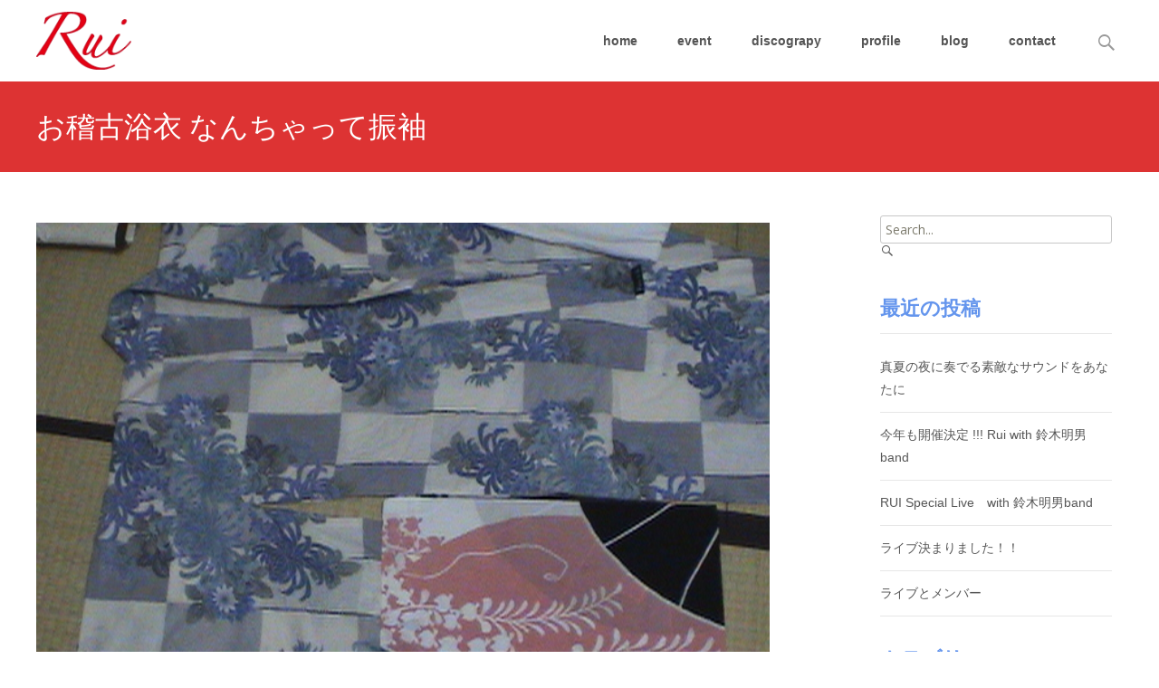

--- FILE ---
content_type: text/html; charset=UTF-8
request_url: https://rui-fujima.com/2006/03/mai-22/
body_size: 19613
content:

<!DOCTYPE html>
<html lang="ja">
<head>
<!-- Google tag (gtag.js) -->
<script async src="https://www.googletagmanager.com/gtag/js?id=G-NYGQ32XP1K"></script>
<script>
  window.dataLayer = window.dataLayer || [];
  function gtag(){dataLayer.push(arguments);}
  gtag('js', new Date());

  gtag('config', 'G-NYGQ32XP1K');
</script>
<!-- Global site tag (gtag.js) - Google Analytics -->
<script async src="https://www.googletagmanager.com/gtag/js?id=UA-41053236-14"></script>
<script>
  window.dataLayer = window.dataLayer || [];
  function gtag(){dataLayer.push(arguments);}
  gtag('js', new Date());

  gtag('config', 'UA-41053236-14');
</script>
	<meta charset="UTF-8">
	<meta name="viewport" content="width=device-width">
	 
	<link rel="profile" href="http://gmpg.org/xfn/11">
	<link rel="pingback" href="https://rui-fujima.com/xmlrpc.php">
	<meta name='robots' content='index, follow, max-image-preview:large, max-snippet:-1, max-video-preview:-1' />
		<style>img:is([sizes="auto" i], [sizes^="auto," i]) { contain-intrinsic-size: 3000px 1500px }</style>
		
	<!-- This site is optimized with the Yoast SEO plugin v25.6 - https://yoast.com/wordpress/plugins/seo/ -->
	<title>お稽古浴衣 なんちゃって振袖 - Rui</title>
	<link rel="canonical" href="https://rui-fujima.com/2006/03/mai-22/" />
	<meta property="og:locale" content="ja_JP" />
	<meta property="og:type" content="article" />
	<meta property="og:title" content="お稽古浴衣 なんちゃって振袖 - Rui" />
	<meta property="og:description" content="「なんちゃって振袖」 でございます（＾－＾） 「なんじゃこりゃ！！」　　なんて言わないでくださいね！！ れっきとした「お稽古着」であります！！ 日舞のお稽古は、一年中もちろん浴衣です。 奥様方や、おばあちゃまは、袷を着るRead More..." />
	<meta property="og:url" content="https://rui-fujima.com/2006/03/mai-22/" />
	<meta property="og:site_name" content="Rui" />
	<meta property="article:published_time" content="2006-03-15T10:54:23+00:00" />
	<meta property="article:modified_time" content="2016-06-03T03:04:13+00:00" />
	<meta property="og:image" content="https://rui-fujima.com/wp-content/uploads/2016/06/img_116.jpg" />
	<meta property="og:image:width" content="640" />
	<meta property="og:image:height" content="480" />
	<meta property="og:image:type" content="image/jpeg" />
	<meta name="author" content="瑠依" />
	<meta name="twitter:card" content="summary_large_image" />
	<meta name="twitter:label1" content="執筆者" />
	<meta name="twitter:data1" content="瑠依" />
	<script type="application/ld+json" class="yoast-schema-graph">{"@context":"https://schema.org","@graph":[{"@type":"WebPage","@id":"https://rui-fujima.com/2006/03/mai-22/","url":"https://rui-fujima.com/2006/03/mai-22/","name":"お稽古浴衣 なんちゃって振袖 - Rui","isPartOf":{"@id":"http://rui-fujima.com/#website"},"primaryImageOfPage":{"@id":"https://rui-fujima.com/2006/03/mai-22/#primaryimage"},"image":{"@id":"https://rui-fujima.com/2006/03/mai-22/#primaryimage"},"thumbnailUrl":"https://rui-fujima.com/wp-content/uploads/2016/06/img_116.jpg","datePublished":"2006-03-15T10:54:23+00:00","dateModified":"2016-06-03T03:04:13+00:00","author":{"@id":"http://rui-fujima.com/#/schema/person/44dbc6f0db17c473a53cdce33b28b828"},"breadcrumb":{"@id":"https://rui-fujima.com/2006/03/mai-22/#breadcrumb"},"inLanguage":"ja","potentialAction":[{"@type":"ReadAction","target":["https://rui-fujima.com/2006/03/mai-22/"]}]},{"@type":"ImageObject","inLanguage":"ja","@id":"https://rui-fujima.com/2006/03/mai-22/#primaryimage","url":"https://rui-fujima.com/wp-content/uploads/2016/06/img_116.jpg","contentUrl":"https://rui-fujima.com/wp-content/uploads/2016/06/img_116.jpg","width":640,"height":480},{"@type":"BreadcrumbList","@id":"https://rui-fujima.com/2006/03/mai-22/#breadcrumb","itemListElement":[{"@type":"ListItem","position":1,"name":"ホーム","item":"http://rui-fujima.com/"},{"@type":"ListItem","position":2,"name":"blog","item":"http://rui-fujima.com/blog/"},{"@type":"ListItem","position":3,"name":"お稽古浴衣 なんちゃって振袖"}]},{"@type":"WebSite","@id":"http://rui-fujima.com/#website","url":"http://rui-fujima.com/","name":"Rui","description":"藤間瑠依の和に魅せられて","potentialAction":[{"@type":"SearchAction","target":{"@type":"EntryPoint","urlTemplate":"http://rui-fujima.com/?s={search_term_string}"},"query-input":{"@type":"PropertyValueSpecification","valueRequired":true,"valueName":"search_term_string"}}],"inLanguage":"ja"},{"@type":"Person","@id":"http://rui-fujima.com/#/schema/person/44dbc6f0db17c473a53cdce33b28b828","name":"瑠依","image":{"@type":"ImageObject","inLanguage":"ja","@id":"http://rui-fujima.com/#/schema/person/image/","url":"https://secure.gravatar.com/avatar/0e4b6879d056b87dee2cefd90ec4218b?s=96&d=monsterid&r=g","contentUrl":"https://secure.gravatar.com/avatar/0e4b6879d056b87dee2cefd90ec4218b?s=96&d=monsterid&r=g","caption":"瑠依"},"url":"https://rui-fujima.com/author/takeoy/"}]}</script>
	<!-- / Yoast SEO plugin. -->


<link rel='dns-prefetch' href='//fonts.googleapis.com' />
<link rel='dns-prefetch' href='//www.googletagmanager.com' />
<link href='https://fonts.gstatic.com' crossorigin rel='preconnect' />
<link rel="alternate" type="application/rss+xml" title="Rui &raquo; フィード" href="https://rui-fujima.com/feed/" />
<link rel="alternate" type="application/rss+xml" title="Rui &raquo; コメントフィード" href="https://rui-fujima.com/comments/feed/" />
<link rel="alternate" type="application/rss+xml" title="Rui &raquo; お稽古浴衣 なんちゃって振袖 のコメントのフィード" href="https://rui-fujima.com/2006/03/mai-22/feed/" />
<script type="text/javascript">
/* <![CDATA[ */
window._wpemojiSettings = {"baseUrl":"https:\/\/s.w.org\/images\/core\/emoji\/15.0.3\/72x72\/","ext":".png","svgUrl":"https:\/\/s.w.org\/images\/core\/emoji\/15.0.3\/svg\/","svgExt":".svg","source":{"concatemoji":"https:\/\/rui-fujima.com\/wp-includes\/js\/wp-emoji-release.min.js?ver=6.6.4"}};
/*! This file is auto-generated */
!function(i,n){var o,s,e;function c(e){try{var t={supportTests:e,timestamp:(new Date).valueOf()};sessionStorage.setItem(o,JSON.stringify(t))}catch(e){}}function p(e,t,n){e.clearRect(0,0,e.canvas.width,e.canvas.height),e.fillText(t,0,0);var t=new Uint32Array(e.getImageData(0,0,e.canvas.width,e.canvas.height).data),r=(e.clearRect(0,0,e.canvas.width,e.canvas.height),e.fillText(n,0,0),new Uint32Array(e.getImageData(0,0,e.canvas.width,e.canvas.height).data));return t.every(function(e,t){return e===r[t]})}function u(e,t,n){switch(t){case"flag":return n(e,"\ud83c\udff3\ufe0f\u200d\u26a7\ufe0f","\ud83c\udff3\ufe0f\u200b\u26a7\ufe0f")?!1:!n(e,"\ud83c\uddfa\ud83c\uddf3","\ud83c\uddfa\u200b\ud83c\uddf3")&&!n(e,"\ud83c\udff4\udb40\udc67\udb40\udc62\udb40\udc65\udb40\udc6e\udb40\udc67\udb40\udc7f","\ud83c\udff4\u200b\udb40\udc67\u200b\udb40\udc62\u200b\udb40\udc65\u200b\udb40\udc6e\u200b\udb40\udc67\u200b\udb40\udc7f");case"emoji":return!n(e,"\ud83d\udc26\u200d\u2b1b","\ud83d\udc26\u200b\u2b1b")}return!1}function f(e,t,n){var r="undefined"!=typeof WorkerGlobalScope&&self instanceof WorkerGlobalScope?new OffscreenCanvas(300,150):i.createElement("canvas"),a=r.getContext("2d",{willReadFrequently:!0}),o=(a.textBaseline="top",a.font="600 32px Arial",{});return e.forEach(function(e){o[e]=t(a,e,n)}),o}function t(e){var t=i.createElement("script");t.src=e,t.defer=!0,i.head.appendChild(t)}"undefined"!=typeof Promise&&(o="wpEmojiSettingsSupports",s=["flag","emoji"],n.supports={everything:!0,everythingExceptFlag:!0},e=new Promise(function(e){i.addEventListener("DOMContentLoaded",e,{once:!0})}),new Promise(function(t){var n=function(){try{var e=JSON.parse(sessionStorage.getItem(o));if("object"==typeof e&&"number"==typeof e.timestamp&&(new Date).valueOf()<e.timestamp+604800&&"object"==typeof e.supportTests)return e.supportTests}catch(e){}return null}();if(!n){if("undefined"!=typeof Worker&&"undefined"!=typeof OffscreenCanvas&&"undefined"!=typeof URL&&URL.createObjectURL&&"undefined"!=typeof Blob)try{var e="postMessage("+f.toString()+"("+[JSON.stringify(s),u.toString(),p.toString()].join(",")+"));",r=new Blob([e],{type:"text/javascript"}),a=new Worker(URL.createObjectURL(r),{name:"wpTestEmojiSupports"});return void(a.onmessage=function(e){c(n=e.data),a.terminate(),t(n)})}catch(e){}c(n=f(s,u,p))}t(n)}).then(function(e){for(var t in e)n.supports[t]=e[t],n.supports.everything=n.supports.everything&&n.supports[t],"flag"!==t&&(n.supports.everythingExceptFlag=n.supports.everythingExceptFlag&&n.supports[t]);n.supports.everythingExceptFlag=n.supports.everythingExceptFlag&&!n.supports.flag,n.DOMReady=!1,n.readyCallback=function(){n.DOMReady=!0}}).then(function(){return e}).then(function(){var e;n.supports.everything||(n.readyCallback(),(e=n.source||{}).concatemoji?t(e.concatemoji):e.wpemoji&&e.twemoji&&(t(e.twemoji),t(e.wpemoji)))}))}((window,document),window._wpemojiSettings);
/* ]]> */
</script>
<link rel='stylesheet' id='splw.css-css' href='https://rui-fujima.com/wp-content/plugins/smart-post-lists-light/splw.css?ver=6.6.4' type='text/css' media='all' />
<link rel='stylesheet' id='twb-open-sans-css' href='https://fonts.googleapis.com/css?family=Open+Sans%3A300%2C400%2C500%2C600%2C700%2C800&#038;display=swap&#038;ver=6.6.4' type='text/css' media='all' />
<link rel='stylesheet' id='twb-global-css' href='https://rui-fujima.com/wp-content/plugins/form-maker/booster/assets/css/global.css?ver=1.0.0' type='text/css' media='all' />
<style id='wp-emoji-styles-inline-css' type='text/css'>

	img.wp-smiley, img.emoji {
		display: inline !important;
		border: none !important;
		box-shadow: none !important;
		height: 1em !important;
		width: 1em !important;
		margin: 0 0.07em !important;
		vertical-align: -0.1em !important;
		background: none !important;
		padding: 0 !important;
	}
</style>
<link rel='stylesheet' id='wp-block-library-css' href='https://rui-fujima.com/wp-includes/css/dist/block-library/style.min.css?ver=6.6.4' type='text/css' media='all' />
<style id='wp-block-library-theme-inline-css' type='text/css'>
.wp-block-audio :where(figcaption){color:#555;font-size:13px;text-align:center}.is-dark-theme .wp-block-audio :where(figcaption){color:#ffffffa6}.wp-block-audio{margin:0 0 1em}.wp-block-code{border:1px solid #ccc;border-radius:4px;font-family:Menlo,Consolas,monaco,monospace;padding:.8em 1em}.wp-block-embed :where(figcaption){color:#555;font-size:13px;text-align:center}.is-dark-theme .wp-block-embed :where(figcaption){color:#ffffffa6}.wp-block-embed{margin:0 0 1em}.blocks-gallery-caption{color:#555;font-size:13px;text-align:center}.is-dark-theme .blocks-gallery-caption{color:#ffffffa6}:root :where(.wp-block-image figcaption){color:#555;font-size:13px;text-align:center}.is-dark-theme :root :where(.wp-block-image figcaption){color:#ffffffa6}.wp-block-image{margin:0 0 1em}.wp-block-pullquote{border-bottom:4px solid;border-top:4px solid;color:currentColor;margin-bottom:1.75em}.wp-block-pullquote cite,.wp-block-pullquote footer,.wp-block-pullquote__citation{color:currentColor;font-size:.8125em;font-style:normal;text-transform:uppercase}.wp-block-quote{border-left:.25em solid;margin:0 0 1.75em;padding-left:1em}.wp-block-quote cite,.wp-block-quote footer{color:currentColor;font-size:.8125em;font-style:normal;position:relative}.wp-block-quote.has-text-align-right{border-left:none;border-right:.25em solid;padding-left:0;padding-right:1em}.wp-block-quote.has-text-align-center{border:none;padding-left:0}.wp-block-quote.is-large,.wp-block-quote.is-style-large,.wp-block-quote.is-style-plain{border:none}.wp-block-search .wp-block-search__label{font-weight:700}.wp-block-search__button{border:1px solid #ccc;padding:.375em .625em}:where(.wp-block-group.has-background){padding:1.25em 2.375em}.wp-block-separator.has-css-opacity{opacity:.4}.wp-block-separator{border:none;border-bottom:2px solid;margin-left:auto;margin-right:auto}.wp-block-separator.has-alpha-channel-opacity{opacity:1}.wp-block-separator:not(.is-style-wide):not(.is-style-dots){width:100px}.wp-block-separator.has-background:not(.is-style-dots){border-bottom:none;height:1px}.wp-block-separator.has-background:not(.is-style-wide):not(.is-style-dots){height:2px}.wp-block-table{margin:0 0 1em}.wp-block-table td,.wp-block-table th{word-break:normal}.wp-block-table :where(figcaption){color:#555;font-size:13px;text-align:center}.is-dark-theme .wp-block-table :where(figcaption){color:#ffffffa6}.wp-block-video :where(figcaption){color:#555;font-size:13px;text-align:center}.is-dark-theme .wp-block-video :where(figcaption){color:#ffffffa6}.wp-block-video{margin:0 0 1em}:root :where(.wp-block-template-part.has-background){margin-bottom:0;margin-top:0;padding:1.25em 2.375em}
</style>
<style id='classic-theme-styles-inline-css' type='text/css'>
/*! This file is auto-generated */
.wp-block-button__link{color:#fff;background-color:#32373c;border-radius:9999px;box-shadow:none;text-decoration:none;padding:calc(.667em + 2px) calc(1.333em + 2px);font-size:1.125em}.wp-block-file__button{background:#32373c;color:#fff;text-decoration:none}
</style>
<style id='global-styles-inline-css' type='text/css'>
:root{--wp--preset--aspect-ratio--square: 1;--wp--preset--aspect-ratio--4-3: 4/3;--wp--preset--aspect-ratio--3-4: 3/4;--wp--preset--aspect-ratio--3-2: 3/2;--wp--preset--aspect-ratio--2-3: 2/3;--wp--preset--aspect-ratio--16-9: 16/9;--wp--preset--aspect-ratio--9-16: 9/16;--wp--preset--color--black: #000000;--wp--preset--color--cyan-bluish-gray: #abb8c3;--wp--preset--color--white: #ffffff;--wp--preset--color--pale-pink: #f78da7;--wp--preset--color--vivid-red: #cf2e2e;--wp--preset--color--luminous-vivid-orange: #ff6900;--wp--preset--color--luminous-vivid-amber: #fcb900;--wp--preset--color--light-green-cyan: #7bdcb5;--wp--preset--color--vivid-green-cyan: #00d084;--wp--preset--color--pale-cyan-blue: #8ed1fc;--wp--preset--color--vivid-cyan-blue: #0693e3;--wp--preset--color--vivid-purple: #9b51e0;--wp--preset--gradient--vivid-cyan-blue-to-vivid-purple: linear-gradient(135deg,rgba(6,147,227,1) 0%,rgb(155,81,224) 100%);--wp--preset--gradient--light-green-cyan-to-vivid-green-cyan: linear-gradient(135deg,rgb(122,220,180) 0%,rgb(0,208,130) 100%);--wp--preset--gradient--luminous-vivid-amber-to-luminous-vivid-orange: linear-gradient(135deg,rgba(252,185,0,1) 0%,rgba(255,105,0,1) 100%);--wp--preset--gradient--luminous-vivid-orange-to-vivid-red: linear-gradient(135deg,rgba(255,105,0,1) 0%,rgb(207,46,46) 100%);--wp--preset--gradient--very-light-gray-to-cyan-bluish-gray: linear-gradient(135deg,rgb(238,238,238) 0%,rgb(169,184,195) 100%);--wp--preset--gradient--cool-to-warm-spectrum: linear-gradient(135deg,rgb(74,234,220) 0%,rgb(151,120,209) 20%,rgb(207,42,186) 40%,rgb(238,44,130) 60%,rgb(251,105,98) 80%,rgb(254,248,76) 100%);--wp--preset--gradient--blush-light-purple: linear-gradient(135deg,rgb(255,206,236) 0%,rgb(152,150,240) 100%);--wp--preset--gradient--blush-bordeaux: linear-gradient(135deg,rgb(254,205,165) 0%,rgb(254,45,45) 50%,rgb(107,0,62) 100%);--wp--preset--gradient--luminous-dusk: linear-gradient(135deg,rgb(255,203,112) 0%,rgb(199,81,192) 50%,rgb(65,88,208) 100%);--wp--preset--gradient--pale-ocean: linear-gradient(135deg,rgb(255,245,203) 0%,rgb(182,227,212) 50%,rgb(51,167,181) 100%);--wp--preset--gradient--electric-grass: linear-gradient(135deg,rgb(202,248,128) 0%,rgb(113,206,126) 100%);--wp--preset--gradient--midnight: linear-gradient(135deg,rgb(2,3,129) 0%,rgb(40,116,252) 100%);--wp--preset--font-size--small: 13px;--wp--preset--font-size--medium: 20px;--wp--preset--font-size--large: 36px;--wp--preset--font-size--x-large: 42px;--wp--preset--spacing--20: 0.44rem;--wp--preset--spacing--30: 0.67rem;--wp--preset--spacing--40: 1rem;--wp--preset--spacing--50: 1.5rem;--wp--preset--spacing--60: 2.25rem;--wp--preset--spacing--70: 3.38rem;--wp--preset--spacing--80: 5.06rem;--wp--preset--shadow--natural: 6px 6px 9px rgba(0, 0, 0, 0.2);--wp--preset--shadow--deep: 12px 12px 50px rgba(0, 0, 0, 0.4);--wp--preset--shadow--sharp: 6px 6px 0px rgba(0, 0, 0, 0.2);--wp--preset--shadow--outlined: 6px 6px 0px -3px rgba(255, 255, 255, 1), 6px 6px rgba(0, 0, 0, 1);--wp--preset--shadow--crisp: 6px 6px 0px rgba(0, 0, 0, 1);}:where(.is-layout-flex){gap: 0.5em;}:where(.is-layout-grid){gap: 0.5em;}body .is-layout-flex{display: flex;}.is-layout-flex{flex-wrap: wrap;align-items: center;}.is-layout-flex > :is(*, div){margin: 0;}body .is-layout-grid{display: grid;}.is-layout-grid > :is(*, div){margin: 0;}:where(.wp-block-columns.is-layout-flex){gap: 2em;}:where(.wp-block-columns.is-layout-grid){gap: 2em;}:where(.wp-block-post-template.is-layout-flex){gap: 1.25em;}:where(.wp-block-post-template.is-layout-grid){gap: 1.25em;}.has-black-color{color: var(--wp--preset--color--black) !important;}.has-cyan-bluish-gray-color{color: var(--wp--preset--color--cyan-bluish-gray) !important;}.has-white-color{color: var(--wp--preset--color--white) !important;}.has-pale-pink-color{color: var(--wp--preset--color--pale-pink) !important;}.has-vivid-red-color{color: var(--wp--preset--color--vivid-red) !important;}.has-luminous-vivid-orange-color{color: var(--wp--preset--color--luminous-vivid-orange) !important;}.has-luminous-vivid-amber-color{color: var(--wp--preset--color--luminous-vivid-amber) !important;}.has-light-green-cyan-color{color: var(--wp--preset--color--light-green-cyan) !important;}.has-vivid-green-cyan-color{color: var(--wp--preset--color--vivid-green-cyan) !important;}.has-pale-cyan-blue-color{color: var(--wp--preset--color--pale-cyan-blue) !important;}.has-vivid-cyan-blue-color{color: var(--wp--preset--color--vivid-cyan-blue) !important;}.has-vivid-purple-color{color: var(--wp--preset--color--vivid-purple) !important;}.has-black-background-color{background-color: var(--wp--preset--color--black) !important;}.has-cyan-bluish-gray-background-color{background-color: var(--wp--preset--color--cyan-bluish-gray) !important;}.has-white-background-color{background-color: var(--wp--preset--color--white) !important;}.has-pale-pink-background-color{background-color: var(--wp--preset--color--pale-pink) !important;}.has-vivid-red-background-color{background-color: var(--wp--preset--color--vivid-red) !important;}.has-luminous-vivid-orange-background-color{background-color: var(--wp--preset--color--luminous-vivid-orange) !important;}.has-luminous-vivid-amber-background-color{background-color: var(--wp--preset--color--luminous-vivid-amber) !important;}.has-light-green-cyan-background-color{background-color: var(--wp--preset--color--light-green-cyan) !important;}.has-vivid-green-cyan-background-color{background-color: var(--wp--preset--color--vivid-green-cyan) !important;}.has-pale-cyan-blue-background-color{background-color: var(--wp--preset--color--pale-cyan-blue) !important;}.has-vivid-cyan-blue-background-color{background-color: var(--wp--preset--color--vivid-cyan-blue) !important;}.has-vivid-purple-background-color{background-color: var(--wp--preset--color--vivid-purple) !important;}.has-black-border-color{border-color: var(--wp--preset--color--black) !important;}.has-cyan-bluish-gray-border-color{border-color: var(--wp--preset--color--cyan-bluish-gray) !important;}.has-white-border-color{border-color: var(--wp--preset--color--white) !important;}.has-pale-pink-border-color{border-color: var(--wp--preset--color--pale-pink) !important;}.has-vivid-red-border-color{border-color: var(--wp--preset--color--vivid-red) !important;}.has-luminous-vivid-orange-border-color{border-color: var(--wp--preset--color--luminous-vivid-orange) !important;}.has-luminous-vivid-amber-border-color{border-color: var(--wp--preset--color--luminous-vivid-amber) !important;}.has-light-green-cyan-border-color{border-color: var(--wp--preset--color--light-green-cyan) !important;}.has-vivid-green-cyan-border-color{border-color: var(--wp--preset--color--vivid-green-cyan) !important;}.has-pale-cyan-blue-border-color{border-color: var(--wp--preset--color--pale-cyan-blue) !important;}.has-vivid-cyan-blue-border-color{border-color: var(--wp--preset--color--vivid-cyan-blue) !important;}.has-vivid-purple-border-color{border-color: var(--wp--preset--color--vivid-purple) !important;}.has-vivid-cyan-blue-to-vivid-purple-gradient-background{background: var(--wp--preset--gradient--vivid-cyan-blue-to-vivid-purple) !important;}.has-light-green-cyan-to-vivid-green-cyan-gradient-background{background: var(--wp--preset--gradient--light-green-cyan-to-vivid-green-cyan) !important;}.has-luminous-vivid-amber-to-luminous-vivid-orange-gradient-background{background: var(--wp--preset--gradient--luminous-vivid-amber-to-luminous-vivid-orange) !important;}.has-luminous-vivid-orange-to-vivid-red-gradient-background{background: var(--wp--preset--gradient--luminous-vivid-orange-to-vivid-red) !important;}.has-very-light-gray-to-cyan-bluish-gray-gradient-background{background: var(--wp--preset--gradient--very-light-gray-to-cyan-bluish-gray) !important;}.has-cool-to-warm-spectrum-gradient-background{background: var(--wp--preset--gradient--cool-to-warm-spectrum) !important;}.has-blush-light-purple-gradient-background{background: var(--wp--preset--gradient--blush-light-purple) !important;}.has-blush-bordeaux-gradient-background{background: var(--wp--preset--gradient--blush-bordeaux) !important;}.has-luminous-dusk-gradient-background{background: var(--wp--preset--gradient--luminous-dusk) !important;}.has-pale-ocean-gradient-background{background: var(--wp--preset--gradient--pale-ocean) !important;}.has-electric-grass-gradient-background{background: var(--wp--preset--gradient--electric-grass) !important;}.has-midnight-gradient-background{background: var(--wp--preset--gradient--midnight) !important;}.has-small-font-size{font-size: var(--wp--preset--font-size--small) !important;}.has-medium-font-size{font-size: var(--wp--preset--font-size--medium) !important;}.has-large-font-size{font-size: var(--wp--preset--font-size--large) !important;}.has-x-large-font-size{font-size: var(--wp--preset--font-size--x-large) !important;}
:where(.wp-block-post-template.is-layout-flex){gap: 1.25em;}:where(.wp-block-post-template.is-layout-grid){gap: 1.25em;}
:where(.wp-block-columns.is-layout-flex){gap: 2em;}:where(.wp-block-columns.is-layout-grid){gap: 2em;}
:root :where(.wp-block-pullquote){font-size: 1.5em;line-height: 1.6;}
</style>
<link rel='stylesheet' id='sow-image-grid-default-456fa5d5bebf-css' href='https://rui-fujima.com/wp-content/uploads/siteorigin-widgets/sow-image-grid-default-456fa5d5bebf.css?ver=6.6.4' type='text/css' media='all' />
<link rel='stylesheet' id='whats-new-style-css' href='https://rui-fujima.com/wp-content/plugins/whats-new-genarator/whats-new.css?ver=2.0.2' type='text/css' media='all' />
<link rel='stylesheet' id='parent-style-css' href='https://rui-fujima.com/wp-content/themes/i-max/style.css?ver=6.6.4' type='text/css' media='all' />
<link rel='stylesheet' id='imax-fonts-css' href='//fonts.googleapis.com/css?family=Open+Sans%3A300%2C400%2C700%2C300italic%2C400italic%2C700italic%7CRoboto%3A300%2C400%2C700&#038;subset=latin%2Clatin-ext' type='text/css' media='all' />
<link rel='stylesheet' id='genericons-css' href='https://rui-fujima.com/wp-content/themes/i-max/fonts/genericons.css?ver=2.09' type='text/css' media='all' />
<link rel='stylesheet' id='animate-css' href='https://rui-fujima.com/wp-content/themes/i-max/css/animate.min.css?ver=2014-01-12' type='text/css' media='all' />
<link rel='stylesheet' id='side-menu-css' href='https://rui-fujima.com/wp-content/themes/i-max/css/jquery.sidr.dark.css?ver=2014-01-12' type='text/css' media='all' />
<link rel='stylesheet' id='owl-carousel-css' href='https://rui-fujima.com/wp-content/themes/i-max/css/owl.carousel.css?ver=2014-01-12' type='text/css' media='all' />
<link rel='stylesheet' id='owl-carousel-theme-css' href='https://rui-fujima.com/wp-content/themes/i-max/css/owl.theme.css?ver=2014-01-12' type='text/css' media='all' />
<link rel='stylesheet' id='owl-carousel-transitions-css' href='https://rui-fujima.com/wp-content/themes/i-max/css/owl.transitions.css?ver=2014-01-12' type='text/css' media='all' />
<link rel='stylesheet' id='imax-style-css' href='https://rui-fujima.com/wp-content/themes/i-max-child/style.css?ver=2018-04-24' type='text/css' media='all' />
<link rel='stylesheet' id='imax-blog-layout-css' href='https://rui-fujima.com/wp-content/themes/i-max/css/twocol-blog.css?ver=2014-03-11' type='text/css' media='all' />
<link rel='stylesheet' id='imax-extra-stylesheet-css' href='https://rui-fujima.com/wp-content/themes/i-max/css/extra-style.css?ver=2014-03-11' type='text/css' media='all' />
<link rel='stylesheet' id='responsive-menu-css' href='https://rui-fujima.com/wp-content/themes/i-max/inc/responsive-menu/css/wprmenu.css?ver=1.01' type='text/css' media='all' />
<link rel='stylesheet' id='slb_core-css' href='https://rui-fujima.com/wp-content/plugins/simple-lightbox/client/css/app.css?ver=2.9.4' type='text/css' media='all' />
<!--n2css--><!--n2js--><script type="text/javascript" src="https://rui-fujima.com/wp-includes/js/jquery/jquery.min.js?ver=3.7.1" id="jquery-core-js"></script>
<script type="text/javascript" src="https://rui-fujima.com/wp-includes/js/jquery/jquery-migrate.min.js?ver=3.4.1" id="jquery-migrate-js"></script>
<script type="text/javascript" src="https://rui-fujima.com/wp-content/plugins/smart-post-lists-light/splw.js?ver=6.6.4" id="splw.js-js"></script>
<script type="text/javascript" src="https://rui-fujima.com/wp-content/plugins/form-maker/booster/assets/js/circle-progress.js?ver=1.2.2" id="twb-circle-js"></script>
<script type="text/javascript" id="twb-global-js-extra">
/* <![CDATA[ */
var twb = {"nonce":"8ec17f61ba","ajax_url":"https:\/\/rui-fujima.com\/wp-admin\/admin-ajax.php","plugin_url":"https:\/\/rui-fujima.com\/wp-content\/plugins\/form-maker\/booster","href":"https:\/\/rui-fujima.com\/wp-admin\/admin.php?page=twb_form-maker"};
var twb = {"nonce":"8ec17f61ba","ajax_url":"https:\/\/rui-fujima.com\/wp-admin\/admin-ajax.php","plugin_url":"https:\/\/rui-fujima.com\/wp-content\/plugins\/form-maker\/booster","href":"https:\/\/rui-fujima.com\/wp-admin\/admin.php?page=twb_form-maker"};
/* ]]> */
</script>
<script type="text/javascript" src="https://rui-fujima.com/wp-content/plugins/form-maker/booster/assets/js/global.js?ver=1.0.0" id="twb-global-js"></script>
<script type="text/javascript" src="https://rui-fujima.com/wp-includes/js/tinymce/tinymce.min.js?ver=49110-20201110" id="wp-tinymce-root-js"></script>
<script type="text/javascript" src="https://rui-fujima.com/wp-includes/js/tinymce/plugins/compat3x/plugin.min.js?ver=49110-20201110" id="wp-tinymce-js"></script>
<link rel="https://api.w.org/" href="https://rui-fujima.com/wp-json/" /><link rel="alternate" title="JSON" type="application/json" href="https://rui-fujima.com/wp-json/wp/v2/posts/1173" /><link rel="EditURI" type="application/rsd+xml" title="RSD" href="https://rui-fujima.com/xmlrpc.php?rsd" />
<meta name="generator" content="WordPress 6.6.4" />
<link rel='shortlink' href='https://rui-fujima.com/?p=1173' />
<link rel="alternate" title="oEmbed (JSON)" type="application/json+oembed" href="https://rui-fujima.com/wp-json/oembed/1.0/embed?url=https%3A%2F%2Frui-fujima.com%2F2006%2F03%2Fmai-22%2F" />
<link rel="alternate" title="oEmbed (XML)" type="text/xml+oembed" href="https://rui-fujima.com/wp-json/oembed/1.0/embed?url=https%3A%2F%2Frui-fujima.com%2F2006%2F03%2Fmai-22%2F&#038;format=xml" />
<meta name="generator" content="Site Kit by Google 1.171.0" /><style type="text/css">
body {font-family: "Open Sans", Helvetica, sans-serif; font-size: 14pxpx; line-height: 1.8; color: #575757;}h1,h2,h3,h4,h5,h6,.comment-reply-title,.widget .widget-title, .entry-header h1.entry-title {font-family: Roboto, Georgia, serif; font-weight: 500;}.themecolor {color: #dd3333;}.themebgcolor {background-color: #dd3333;}.themebordercolor {border-color: #dd3333;}.tx-slider .owl-pagination .owl-page > span { border-color: #dd3333;  }.tx-slider .owl-pagination .owl-page.active > span { background-color: #dd3333; }.tx-slider .owl-controls .owl-buttons .owl-next, .tx-slider .owl-controls .owl-buttons .owl-prev { background-color: #dd3333; }a,a:visited,.blog-columns .comments-link a:hover, .utilitybar.colored-bg .socialicons ul.social li a:hover .socico  {color: #dd3333;}input:focus,textarea:focus,.site-footer .widget-area .widget .wpcf7 .wpcf7-submit {border: 1px solid #dd3333;}button,input[type="submit"],input[type="button"],input[type="reset"],.tx-service.curved .tx-service-icon span,.tx-service.square .tx-service-icon span {background-color: #dd3333;}.nav-container .sub-menu,.nav-container .children {border-top: 2px solid #dd3333;}.ibanner,.da-dots span.da-dots-current,.tx-cta a.cta-button, .utilitybar.colored-bg {background-color: #dd3333;}#ft-post .entry-thumbnail:hover > .comments-link,.tx-folio-img .folio-links .folio-linkico,.tx-folio-img .folio-links .folio-zoomico {background-color: #dd3333;}.entry-header h1.entry-title a:hover,.entry-header > .entry-meta a:hover {color: #dd3333;}.featured-area div.entry-summary > p > a.moretag:hover {background-color: #dd3333;}.site-content div.entry-thumbnail .stickyonimg,.site-content div.entry-thumbnail .dateonimg,.site-content div.entry-nothumb .stickyonimg,.site-content div.entry-nothumb .dateonimg {background-color: #dd3333;}.entry-meta a,.entry-content a,.comment-content a,.entry-content a:visited {color: #dd3333;}.format-status .entry-content .page-links a,.format-gallery .entry-content .page-links a,.format-chat .entry-content .page-links a,.format-quote .entry-content .page-links a,.page-links a {background: #dd3333;border: 1px solid #dd3333;color: #ffffff;}.format-gallery .entry-content .page-links a:hover,.format-audio .entry-content .page-links a:hover,.format-status .entry-content .page-links a:hover,.format-video .entry-content .page-links a:hover,.format-chat .entry-content .page-links a:hover,.format-quote .entry-content .page-links a:hover,.page-links a:hover {color: #dd3333;}.iheader.front, .vslider_button {background-color: #dd3333;}.navigation a,.tx-post-row .tx-folio-title a:hover,.tx-blog .tx-blog-item h3.tx-post-title a:hover {color: #dd3333;}.paging-navigation div.navigation > ul > li a:hover,.paging-navigation div.navigation > ul > li.active > a {color: #dd3333;	border-color: #dd3333;}.comment-author .fn,.comment-author .url,.comment-reply-link,.comment-reply-login,.comment-body .reply a,.widget a:hover {color: #dd3333;}.widget_calendar a:hover {background-color: #dd3333;	color: #ffffff;	}.widget_calendar td#next a:hover,.widget_calendar td#prev a:hover {background-color: #dd3333;color: #ffffff;}.site-footer div.widget-area .widget a:hover {color: #dd3333;}.site-main div.widget-area .widget_calendar a:hover,.site-footer div.widget-area .widget_calendar a:hover {background-color: #dd3333;color: #ffffff;}.widget a:visited { color: #373737;}.widget a:hover,.entry-header h1.entry-title a:hover,.error404 .page-title:before,.tx-service-icon span i,.tx-post-comm:after {color: #dd3333;}.da-dots > span > span,.site-footer .widget-area .widget .wpcf7 .wpcf7-submit, .nx-preloader .nx-ispload {background-color: #dd3333;}.iheader,.format-status,.tx-service:hover .tx-service-icon span,.ibanner .da-slider .owl-item .da-link:hover {background-color: #dd3333;}.tx-cta {border-left: 6px solid #dd3333;}.paging-navigation #posts-nav > span:hover, .paging-navigation #posts-nav > a:hover, .paging-navigation #posts-nav > span.current, .paging-navigation #posts-nav > a.current, .paging-navigation div.navigation > ul > li a:hover, .paging-navigation div.navigation > ul > li > span.current, .paging-navigation div.navigation > ul > li.active > a {border: 1px solid #dd3333;color: #dd3333;}.entry-title a { color: #141412;}.tx-service-icon span { border: 2px solid #dd3333;}.utilitybar.colored-bg { border-bottom-color: #dd3333;}.nav-container .current_page_item > a,.nav-container .current_page_ancestor > a,.nav-container .current-menu-item > a,.nav-container .current-menu-ancestor > a,.nav-container li a:hover,.nav-container li:hover > a,.nav-container li a:hover,ul.nav-container ul a:hover,.nav-container ul ul a:hover {background-color: #dd3333; }.tx-service.curved .tx-service-icon span,.tx-service.square .tx-service-icon span {border: 6px solid #e7e7e7; width: 100px; height: 100px;}.tx-service.curved .tx-service-icon span i,.tx-service.square .tx-service-icon span i {color: #FFFFFF;}.tx-service.curved:hover .tx-service-icon span,.tx-service.square:hover .tx-service-icon span {background-color: #e7e7e7;}.tx-service.curved:hover .tx-service-icon span i,.tx-service.square:hover .tx-service-icon span i,.folio-style-gallery.tx-post-row .tx-portfolio-item .tx-folio-title a:hover {color: #dd3333;}.site .tx-slider .tx-slide-button a,.ibanner .da-slider .owl-item.active .da-link  { background-color: #dd3333; color: #FFF; }.site .tx-slider .tx-slide-button a:hover  { background-color: #373737; color: #FFF; }.ibanner .da-slider .owl-controls .owl-page span { border-color:#dd3333; }.ibanner .da-slider .owl-controls .owl-page.active span, .ibanner .da-slider .owl-controls.clickable .owl-page:hover span {  background-color: #dd3333; }.vslider_button, .vslider_button:visited, .ibanner.nxs-max18 .owl-item .nx-slider .da-img:before { background-color:#dd3333;}.ibanner .sldprev, .ibanner .da-slider .owl-prev, .ibanner .sldnext, .ibanner .da-slider .owl-next { 	background-color: #dd3333; }.colored-drop .nav-container ul ul a, .colored-drop ul.nav-container ul a, .colored-drop ul.nav-container ul, .colored-drop .nav-container ul ul {background-color: #dd3333;}.header-iconwrap .header-icons.woocart > a .cart-counts, .woocommerce ul.products li.product .button {background-color:#dd3333;}.header-icons.woocart .cartdrop.widget_shopping_cart.nx-animate { border-top-color:#dd3333;}.woocommerce ul.products li.product .onsale, .woocommerce span.onsale { background-color: #dd3333; color: #FFF; }.nx-nav-boxedicons .site-header .header-icons > a > span.genericon:before, ul.nav-menu > li.tx-heighlight:before, .woocommerce .nxowoo-box:hover a.button.add_to_cart_button {background-color: #dd3333}.woocommerce .star-rating::before, .woocommerce .star-rating span::before {color: #dd3333}.utilitybar .widget ul.menu > li > ul { 	background-color: #dd3333; }</style>
		<style id="wprmenu_css" type="text/css" >
			/* apply appearance settings */
			.menu-toggle {
				display: none!important;
			}
			@media (max-width: 1069px) {
				.menu-toggle,
				#navbar  {
					display: none!important;
				}				
			}
			#wprmenu_bar {
				background: #2e2e2e;
			}
			#wprmenu_bar .menu_title, #wprmenu_bar .wprmenu_icon_menu {
				color: #F2F2F2;
			}
			#wprmenu_menu {
				background: #2E2E2E!important;
			}
			#wprmenu_menu.wprmenu_levels ul li {
				border-bottom:1px solid #131212;
				border-top:1px solid #0D0D0D;
			}
			#wprmenu_menu ul li a {
				color: #CFCFCF;
			}
			#wprmenu_menu ul li a:hover {
				color: #606060;
			}
			#wprmenu_menu.wprmenu_levels a.wprmenu_parent_item {
				border-left:1px solid #0D0D0D;
			}
			#wprmenu_menu .wprmenu_icon_par {
				color: #CFCFCF;
			}
			#wprmenu_menu .wprmenu_icon_par:hover {
				color: #606060;
			}
			#wprmenu_menu.wprmenu_levels ul li ul {
				border-top:1px solid #131212;
			}
			#wprmenu_bar .wprmenu_icon span {
				background: #FFFFFF;
			}
			
			#wprmenu_menu.left {
				width:80%;
				left: -80%;
			    right: auto;
			}
			#wprmenu_menu.right {
				width:80%;
			    right: -80%;
			    left: auto;
			}


			
						/* show the bar and hide othere navigation elements */
			@media only screen and (max-width: 1069px) {
				html { padding-top: 42px!important; }
				#wprmenu_bar { display: block!important; }
				div#wpadminbar { position: fixed; }
							}
		</style>
		<style type="text/css">.recentcomments a{display:inline !important;padding:0 !important;margin:0 !important;}</style><meta name="bmi-version" content="2.1.0" /><style type="text/css" id="custom-background-css">
body.custom-background { background-image: url("https://rui-fujima.com/wp-content/themes/i-max/images/default-bg.png"); background-position: left top; background-size: auto; background-repeat: no-repeat; background-attachment: scroll; }
</style>
	<link rel="icon" href="https://rui-fujima.com/wp-content/uploads/2016/03/Rui_Logo.jpg" sizes="32x32" />
<link rel="icon" href="https://rui-fujima.com/wp-content/uploads/2016/03/Rui_Logo.jpg" sizes="192x192" />
<link rel="apple-touch-icon" href="https://rui-fujima.com/wp-content/uploads/2016/03/Rui_Logo.jpg" />
<meta name="msapplication-TileImage" content="https://rui-fujima.com/wp-content/uploads/2016/03/Rui_Logo.jpg" />
		<style type="text/css" id="wp-custom-css">
			/* 投稿のコメントを非表示にする */
.comment-respond {display:none;}

/* スマホ等の画面の場合はメニューバーを消す */
@media (max-width: 999px) {.iheader {display:none!important;}}		</style>
		<style id="kirki-inline-styles">.nav-container li a{font-size:14px;font-weight:400;}.footer-bg, .site-footer .sidebar-container{background-color:#383838;}.site-footer .widget-area .widget .widget-title{color:#FFFFFF;}.site-footer .widget-area .widget, .site-footer .widget-area .widget li{color:#bbbbbb;}.site-footer .widget-area .widget a{color:#dddddd;}.site-footer{background-color:#272727;}.site-footer .site-info, .site-footer .site-info a{color:#777777;}.go-top{visibility:visible;}/* cyrillic-ext */
@font-face {
  font-family: 'Open Sans';
  font-style: normal;
  font-weight: 400;
  font-stretch: normal;
  font-display: swap;
  src: url(https://rui-fujima.com/wp-content/fonts/open-sans/font) format('woff');
  unicode-range: U+0460-052F, U+1C80-1C8A, U+20B4, U+2DE0-2DFF, U+A640-A69F, U+FE2E-FE2F;
}
/* cyrillic */
@font-face {
  font-family: 'Open Sans';
  font-style: normal;
  font-weight: 400;
  font-stretch: normal;
  font-display: swap;
  src: url(https://rui-fujima.com/wp-content/fonts/open-sans/font) format('woff');
  unicode-range: U+0301, U+0400-045F, U+0490-0491, U+04B0-04B1, U+2116;
}
/* greek-ext */
@font-face {
  font-family: 'Open Sans';
  font-style: normal;
  font-weight: 400;
  font-stretch: normal;
  font-display: swap;
  src: url(https://rui-fujima.com/wp-content/fonts/open-sans/font) format('woff');
  unicode-range: U+1F00-1FFF;
}
/* greek */
@font-face {
  font-family: 'Open Sans';
  font-style: normal;
  font-weight: 400;
  font-stretch: normal;
  font-display: swap;
  src: url(https://rui-fujima.com/wp-content/fonts/open-sans/font) format('woff');
  unicode-range: U+0370-0377, U+037A-037F, U+0384-038A, U+038C, U+038E-03A1, U+03A3-03FF;
}
/* hebrew */
@font-face {
  font-family: 'Open Sans';
  font-style: normal;
  font-weight: 400;
  font-stretch: normal;
  font-display: swap;
  src: url(https://rui-fujima.com/wp-content/fonts/open-sans/font) format('woff');
  unicode-range: U+0307-0308, U+0590-05FF, U+200C-2010, U+20AA, U+25CC, U+FB1D-FB4F;
}
/* math */
@font-face {
  font-family: 'Open Sans';
  font-style: normal;
  font-weight: 400;
  font-stretch: normal;
  font-display: swap;
  src: url(https://rui-fujima.com/wp-content/fonts/open-sans/font) format('woff');
  unicode-range: U+0302-0303, U+0305, U+0307-0308, U+0310, U+0312, U+0315, U+031A, U+0326-0327, U+032C, U+032F-0330, U+0332-0333, U+0338, U+033A, U+0346, U+034D, U+0391-03A1, U+03A3-03A9, U+03B1-03C9, U+03D1, U+03D5-03D6, U+03F0-03F1, U+03F4-03F5, U+2016-2017, U+2034-2038, U+203C, U+2040, U+2043, U+2047, U+2050, U+2057, U+205F, U+2070-2071, U+2074-208E, U+2090-209C, U+20D0-20DC, U+20E1, U+20E5-20EF, U+2100-2112, U+2114-2115, U+2117-2121, U+2123-214F, U+2190, U+2192, U+2194-21AE, U+21B0-21E5, U+21F1-21F2, U+21F4-2211, U+2213-2214, U+2216-22FF, U+2308-230B, U+2310, U+2319, U+231C-2321, U+2336-237A, U+237C, U+2395, U+239B-23B7, U+23D0, U+23DC-23E1, U+2474-2475, U+25AF, U+25B3, U+25B7, U+25BD, U+25C1, U+25CA, U+25CC, U+25FB, U+266D-266F, U+27C0-27FF, U+2900-2AFF, U+2B0E-2B11, U+2B30-2B4C, U+2BFE, U+3030, U+FF5B, U+FF5D, U+1D400-1D7FF, U+1EE00-1EEFF;
}
/* symbols */
@font-face {
  font-family: 'Open Sans';
  font-style: normal;
  font-weight: 400;
  font-stretch: normal;
  font-display: swap;
  src: url(https://rui-fujima.com/wp-content/fonts/open-sans/font) format('woff');
  unicode-range: U+0001-000C, U+000E-001F, U+007F-009F, U+20DD-20E0, U+20E2-20E4, U+2150-218F, U+2190, U+2192, U+2194-2199, U+21AF, U+21E6-21F0, U+21F3, U+2218-2219, U+2299, U+22C4-22C6, U+2300-243F, U+2440-244A, U+2460-24FF, U+25A0-27BF, U+2800-28FF, U+2921-2922, U+2981, U+29BF, U+29EB, U+2B00-2BFF, U+4DC0-4DFF, U+FFF9-FFFB, U+10140-1018E, U+10190-1019C, U+101A0, U+101D0-101FD, U+102E0-102FB, U+10E60-10E7E, U+1D2C0-1D2D3, U+1D2E0-1D37F, U+1F000-1F0FF, U+1F100-1F1AD, U+1F1E6-1F1FF, U+1F30D-1F30F, U+1F315, U+1F31C, U+1F31E, U+1F320-1F32C, U+1F336, U+1F378, U+1F37D, U+1F382, U+1F393-1F39F, U+1F3A7-1F3A8, U+1F3AC-1F3AF, U+1F3C2, U+1F3C4-1F3C6, U+1F3CA-1F3CE, U+1F3D4-1F3E0, U+1F3ED, U+1F3F1-1F3F3, U+1F3F5-1F3F7, U+1F408, U+1F415, U+1F41F, U+1F426, U+1F43F, U+1F441-1F442, U+1F444, U+1F446-1F449, U+1F44C-1F44E, U+1F453, U+1F46A, U+1F47D, U+1F4A3, U+1F4B0, U+1F4B3, U+1F4B9, U+1F4BB, U+1F4BF, U+1F4C8-1F4CB, U+1F4D6, U+1F4DA, U+1F4DF, U+1F4E3-1F4E6, U+1F4EA-1F4ED, U+1F4F7, U+1F4F9-1F4FB, U+1F4FD-1F4FE, U+1F503, U+1F507-1F50B, U+1F50D, U+1F512-1F513, U+1F53E-1F54A, U+1F54F-1F5FA, U+1F610, U+1F650-1F67F, U+1F687, U+1F68D, U+1F691, U+1F694, U+1F698, U+1F6AD, U+1F6B2, U+1F6B9-1F6BA, U+1F6BC, U+1F6C6-1F6CF, U+1F6D3-1F6D7, U+1F6E0-1F6EA, U+1F6F0-1F6F3, U+1F6F7-1F6FC, U+1F700-1F7FF, U+1F800-1F80B, U+1F810-1F847, U+1F850-1F859, U+1F860-1F887, U+1F890-1F8AD, U+1F8B0-1F8BB, U+1F8C0-1F8C1, U+1F900-1F90B, U+1F93B, U+1F946, U+1F984, U+1F996, U+1F9E9, U+1FA00-1FA6F, U+1FA70-1FA7C, U+1FA80-1FA89, U+1FA8F-1FAC6, U+1FACE-1FADC, U+1FADF-1FAE9, U+1FAF0-1FAF8, U+1FB00-1FBFF;
}
/* vietnamese */
@font-face {
  font-family: 'Open Sans';
  font-style: normal;
  font-weight: 400;
  font-stretch: normal;
  font-display: swap;
  src: url(https://rui-fujima.com/wp-content/fonts/open-sans/font) format('woff');
  unicode-range: U+0102-0103, U+0110-0111, U+0128-0129, U+0168-0169, U+01A0-01A1, U+01AF-01B0, U+0300-0301, U+0303-0304, U+0308-0309, U+0323, U+0329, U+1EA0-1EF9, U+20AB;
}
/* latin-ext */
@font-face {
  font-family: 'Open Sans';
  font-style: normal;
  font-weight: 400;
  font-stretch: normal;
  font-display: swap;
  src: url(https://rui-fujima.com/wp-content/fonts/open-sans/font) format('woff');
  unicode-range: U+0100-02BA, U+02BD-02C5, U+02C7-02CC, U+02CE-02D7, U+02DD-02FF, U+0304, U+0308, U+0329, U+1D00-1DBF, U+1E00-1E9F, U+1EF2-1EFF, U+2020, U+20A0-20AB, U+20AD-20C0, U+2113, U+2C60-2C7F, U+A720-A7FF;
}
/* latin */
@font-face {
  font-family: 'Open Sans';
  font-style: normal;
  font-weight: 400;
  font-stretch: normal;
  font-display: swap;
  src: url(https://rui-fujima.com/wp-content/fonts/open-sans/font) format('woff');
  unicode-range: U+0000-00FF, U+0131, U+0152-0153, U+02BB-02BC, U+02C6, U+02DA, U+02DC, U+0304, U+0308, U+0329, U+2000-206F, U+20AC, U+2122, U+2191, U+2193, U+2212, U+2215, U+FEFF, U+FFFD;
}/* cyrillic-ext */
@font-face {
  font-family: 'Roboto';
  font-style: normal;
  font-weight: 400;
  font-stretch: normal;
  font-display: swap;
  src: url(https://rui-fujima.com/wp-content/fonts/roboto/font) format('woff');
  unicode-range: U+0460-052F, U+1C80-1C8A, U+20B4, U+2DE0-2DFF, U+A640-A69F, U+FE2E-FE2F;
}
/* cyrillic */
@font-face {
  font-family: 'Roboto';
  font-style: normal;
  font-weight: 400;
  font-stretch: normal;
  font-display: swap;
  src: url(https://rui-fujima.com/wp-content/fonts/roboto/font) format('woff');
  unicode-range: U+0301, U+0400-045F, U+0490-0491, U+04B0-04B1, U+2116;
}
/* greek-ext */
@font-face {
  font-family: 'Roboto';
  font-style: normal;
  font-weight: 400;
  font-stretch: normal;
  font-display: swap;
  src: url(https://rui-fujima.com/wp-content/fonts/roboto/font) format('woff');
  unicode-range: U+1F00-1FFF;
}
/* greek */
@font-face {
  font-family: 'Roboto';
  font-style: normal;
  font-weight: 400;
  font-stretch: normal;
  font-display: swap;
  src: url(https://rui-fujima.com/wp-content/fonts/roboto/font) format('woff');
  unicode-range: U+0370-0377, U+037A-037F, U+0384-038A, U+038C, U+038E-03A1, U+03A3-03FF;
}
/* math */
@font-face {
  font-family: 'Roboto';
  font-style: normal;
  font-weight: 400;
  font-stretch: normal;
  font-display: swap;
  src: url(https://rui-fujima.com/wp-content/fonts/roboto/font) format('woff');
  unicode-range: U+0302-0303, U+0305, U+0307-0308, U+0310, U+0312, U+0315, U+031A, U+0326-0327, U+032C, U+032F-0330, U+0332-0333, U+0338, U+033A, U+0346, U+034D, U+0391-03A1, U+03A3-03A9, U+03B1-03C9, U+03D1, U+03D5-03D6, U+03F0-03F1, U+03F4-03F5, U+2016-2017, U+2034-2038, U+203C, U+2040, U+2043, U+2047, U+2050, U+2057, U+205F, U+2070-2071, U+2074-208E, U+2090-209C, U+20D0-20DC, U+20E1, U+20E5-20EF, U+2100-2112, U+2114-2115, U+2117-2121, U+2123-214F, U+2190, U+2192, U+2194-21AE, U+21B0-21E5, U+21F1-21F2, U+21F4-2211, U+2213-2214, U+2216-22FF, U+2308-230B, U+2310, U+2319, U+231C-2321, U+2336-237A, U+237C, U+2395, U+239B-23B7, U+23D0, U+23DC-23E1, U+2474-2475, U+25AF, U+25B3, U+25B7, U+25BD, U+25C1, U+25CA, U+25CC, U+25FB, U+266D-266F, U+27C0-27FF, U+2900-2AFF, U+2B0E-2B11, U+2B30-2B4C, U+2BFE, U+3030, U+FF5B, U+FF5D, U+1D400-1D7FF, U+1EE00-1EEFF;
}
/* symbols */
@font-face {
  font-family: 'Roboto';
  font-style: normal;
  font-weight: 400;
  font-stretch: normal;
  font-display: swap;
  src: url(https://rui-fujima.com/wp-content/fonts/roboto/font) format('woff');
  unicode-range: U+0001-000C, U+000E-001F, U+007F-009F, U+20DD-20E0, U+20E2-20E4, U+2150-218F, U+2190, U+2192, U+2194-2199, U+21AF, U+21E6-21F0, U+21F3, U+2218-2219, U+2299, U+22C4-22C6, U+2300-243F, U+2440-244A, U+2460-24FF, U+25A0-27BF, U+2800-28FF, U+2921-2922, U+2981, U+29BF, U+29EB, U+2B00-2BFF, U+4DC0-4DFF, U+FFF9-FFFB, U+10140-1018E, U+10190-1019C, U+101A0, U+101D0-101FD, U+102E0-102FB, U+10E60-10E7E, U+1D2C0-1D2D3, U+1D2E0-1D37F, U+1F000-1F0FF, U+1F100-1F1AD, U+1F1E6-1F1FF, U+1F30D-1F30F, U+1F315, U+1F31C, U+1F31E, U+1F320-1F32C, U+1F336, U+1F378, U+1F37D, U+1F382, U+1F393-1F39F, U+1F3A7-1F3A8, U+1F3AC-1F3AF, U+1F3C2, U+1F3C4-1F3C6, U+1F3CA-1F3CE, U+1F3D4-1F3E0, U+1F3ED, U+1F3F1-1F3F3, U+1F3F5-1F3F7, U+1F408, U+1F415, U+1F41F, U+1F426, U+1F43F, U+1F441-1F442, U+1F444, U+1F446-1F449, U+1F44C-1F44E, U+1F453, U+1F46A, U+1F47D, U+1F4A3, U+1F4B0, U+1F4B3, U+1F4B9, U+1F4BB, U+1F4BF, U+1F4C8-1F4CB, U+1F4D6, U+1F4DA, U+1F4DF, U+1F4E3-1F4E6, U+1F4EA-1F4ED, U+1F4F7, U+1F4F9-1F4FB, U+1F4FD-1F4FE, U+1F503, U+1F507-1F50B, U+1F50D, U+1F512-1F513, U+1F53E-1F54A, U+1F54F-1F5FA, U+1F610, U+1F650-1F67F, U+1F687, U+1F68D, U+1F691, U+1F694, U+1F698, U+1F6AD, U+1F6B2, U+1F6B9-1F6BA, U+1F6BC, U+1F6C6-1F6CF, U+1F6D3-1F6D7, U+1F6E0-1F6EA, U+1F6F0-1F6F3, U+1F6F7-1F6FC, U+1F700-1F7FF, U+1F800-1F80B, U+1F810-1F847, U+1F850-1F859, U+1F860-1F887, U+1F890-1F8AD, U+1F8B0-1F8BB, U+1F8C0-1F8C1, U+1F900-1F90B, U+1F93B, U+1F946, U+1F984, U+1F996, U+1F9E9, U+1FA00-1FA6F, U+1FA70-1FA7C, U+1FA80-1FA89, U+1FA8F-1FAC6, U+1FACE-1FADC, U+1FADF-1FAE9, U+1FAF0-1FAF8, U+1FB00-1FBFF;
}
/* vietnamese */
@font-face {
  font-family: 'Roboto';
  font-style: normal;
  font-weight: 400;
  font-stretch: normal;
  font-display: swap;
  src: url(https://rui-fujima.com/wp-content/fonts/roboto/font) format('woff');
  unicode-range: U+0102-0103, U+0110-0111, U+0128-0129, U+0168-0169, U+01A0-01A1, U+01AF-01B0, U+0300-0301, U+0303-0304, U+0308-0309, U+0323, U+0329, U+1EA0-1EF9, U+20AB;
}
/* latin-ext */
@font-face {
  font-family: 'Roboto';
  font-style: normal;
  font-weight: 400;
  font-stretch: normal;
  font-display: swap;
  src: url(https://rui-fujima.com/wp-content/fonts/roboto/font) format('woff');
  unicode-range: U+0100-02BA, U+02BD-02C5, U+02C7-02CC, U+02CE-02D7, U+02DD-02FF, U+0304, U+0308, U+0329, U+1D00-1DBF, U+1E00-1E9F, U+1EF2-1EFF, U+2020, U+20A0-20AB, U+20AD-20C0, U+2113, U+2C60-2C7F, U+A720-A7FF;
}
/* latin */
@font-face {
  font-family: 'Roboto';
  font-style: normal;
  font-weight: 400;
  font-stretch: normal;
  font-display: swap;
  src: url(https://rui-fujima.com/wp-content/fonts/roboto/font) format('woff');
  unicode-range: U+0000-00FF, U+0131, U+0152-0153, U+02BB-02BC, U+02C6, U+02DA, U+02DC, U+0304, U+0308, U+0329, U+2000-206F, U+20AC, U+2122, U+2191, U+2193, U+2212, U+2215, U+FEFF, U+FFFD;
}/* cyrillic-ext */
@font-face {
  font-family: 'Open Sans';
  font-style: normal;
  font-weight: 400;
  font-stretch: normal;
  font-display: swap;
  src: url(https://rui-fujima.com/wp-content/fonts/open-sans/font) format('woff');
  unicode-range: U+0460-052F, U+1C80-1C8A, U+20B4, U+2DE0-2DFF, U+A640-A69F, U+FE2E-FE2F;
}
/* cyrillic */
@font-face {
  font-family: 'Open Sans';
  font-style: normal;
  font-weight: 400;
  font-stretch: normal;
  font-display: swap;
  src: url(https://rui-fujima.com/wp-content/fonts/open-sans/font) format('woff');
  unicode-range: U+0301, U+0400-045F, U+0490-0491, U+04B0-04B1, U+2116;
}
/* greek-ext */
@font-face {
  font-family: 'Open Sans';
  font-style: normal;
  font-weight: 400;
  font-stretch: normal;
  font-display: swap;
  src: url(https://rui-fujima.com/wp-content/fonts/open-sans/font) format('woff');
  unicode-range: U+1F00-1FFF;
}
/* greek */
@font-face {
  font-family: 'Open Sans';
  font-style: normal;
  font-weight: 400;
  font-stretch: normal;
  font-display: swap;
  src: url(https://rui-fujima.com/wp-content/fonts/open-sans/font) format('woff');
  unicode-range: U+0370-0377, U+037A-037F, U+0384-038A, U+038C, U+038E-03A1, U+03A3-03FF;
}
/* hebrew */
@font-face {
  font-family: 'Open Sans';
  font-style: normal;
  font-weight: 400;
  font-stretch: normal;
  font-display: swap;
  src: url(https://rui-fujima.com/wp-content/fonts/open-sans/font) format('woff');
  unicode-range: U+0307-0308, U+0590-05FF, U+200C-2010, U+20AA, U+25CC, U+FB1D-FB4F;
}
/* math */
@font-face {
  font-family: 'Open Sans';
  font-style: normal;
  font-weight: 400;
  font-stretch: normal;
  font-display: swap;
  src: url(https://rui-fujima.com/wp-content/fonts/open-sans/font) format('woff');
  unicode-range: U+0302-0303, U+0305, U+0307-0308, U+0310, U+0312, U+0315, U+031A, U+0326-0327, U+032C, U+032F-0330, U+0332-0333, U+0338, U+033A, U+0346, U+034D, U+0391-03A1, U+03A3-03A9, U+03B1-03C9, U+03D1, U+03D5-03D6, U+03F0-03F1, U+03F4-03F5, U+2016-2017, U+2034-2038, U+203C, U+2040, U+2043, U+2047, U+2050, U+2057, U+205F, U+2070-2071, U+2074-208E, U+2090-209C, U+20D0-20DC, U+20E1, U+20E5-20EF, U+2100-2112, U+2114-2115, U+2117-2121, U+2123-214F, U+2190, U+2192, U+2194-21AE, U+21B0-21E5, U+21F1-21F2, U+21F4-2211, U+2213-2214, U+2216-22FF, U+2308-230B, U+2310, U+2319, U+231C-2321, U+2336-237A, U+237C, U+2395, U+239B-23B7, U+23D0, U+23DC-23E1, U+2474-2475, U+25AF, U+25B3, U+25B7, U+25BD, U+25C1, U+25CA, U+25CC, U+25FB, U+266D-266F, U+27C0-27FF, U+2900-2AFF, U+2B0E-2B11, U+2B30-2B4C, U+2BFE, U+3030, U+FF5B, U+FF5D, U+1D400-1D7FF, U+1EE00-1EEFF;
}
/* symbols */
@font-face {
  font-family: 'Open Sans';
  font-style: normal;
  font-weight: 400;
  font-stretch: normal;
  font-display: swap;
  src: url(https://rui-fujima.com/wp-content/fonts/open-sans/font) format('woff');
  unicode-range: U+0001-000C, U+000E-001F, U+007F-009F, U+20DD-20E0, U+20E2-20E4, U+2150-218F, U+2190, U+2192, U+2194-2199, U+21AF, U+21E6-21F0, U+21F3, U+2218-2219, U+2299, U+22C4-22C6, U+2300-243F, U+2440-244A, U+2460-24FF, U+25A0-27BF, U+2800-28FF, U+2921-2922, U+2981, U+29BF, U+29EB, U+2B00-2BFF, U+4DC0-4DFF, U+FFF9-FFFB, U+10140-1018E, U+10190-1019C, U+101A0, U+101D0-101FD, U+102E0-102FB, U+10E60-10E7E, U+1D2C0-1D2D3, U+1D2E0-1D37F, U+1F000-1F0FF, U+1F100-1F1AD, U+1F1E6-1F1FF, U+1F30D-1F30F, U+1F315, U+1F31C, U+1F31E, U+1F320-1F32C, U+1F336, U+1F378, U+1F37D, U+1F382, U+1F393-1F39F, U+1F3A7-1F3A8, U+1F3AC-1F3AF, U+1F3C2, U+1F3C4-1F3C6, U+1F3CA-1F3CE, U+1F3D4-1F3E0, U+1F3ED, U+1F3F1-1F3F3, U+1F3F5-1F3F7, U+1F408, U+1F415, U+1F41F, U+1F426, U+1F43F, U+1F441-1F442, U+1F444, U+1F446-1F449, U+1F44C-1F44E, U+1F453, U+1F46A, U+1F47D, U+1F4A3, U+1F4B0, U+1F4B3, U+1F4B9, U+1F4BB, U+1F4BF, U+1F4C8-1F4CB, U+1F4D6, U+1F4DA, U+1F4DF, U+1F4E3-1F4E6, U+1F4EA-1F4ED, U+1F4F7, U+1F4F9-1F4FB, U+1F4FD-1F4FE, U+1F503, U+1F507-1F50B, U+1F50D, U+1F512-1F513, U+1F53E-1F54A, U+1F54F-1F5FA, U+1F610, U+1F650-1F67F, U+1F687, U+1F68D, U+1F691, U+1F694, U+1F698, U+1F6AD, U+1F6B2, U+1F6B9-1F6BA, U+1F6BC, U+1F6C6-1F6CF, U+1F6D3-1F6D7, U+1F6E0-1F6EA, U+1F6F0-1F6F3, U+1F6F7-1F6FC, U+1F700-1F7FF, U+1F800-1F80B, U+1F810-1F847, U+1F850-1F859, U+1F860-1F887, U+1F890-1F8AD, U+1F8B0-1F8BB, U+1F8C0-1F8C1, U+1F900-1F90B, U+1F93B, U+1F946, U+1F984, U+1F996, U+1F9E9, U+1FA00-1FA6F, U+1FA70-1FA7C, U+1FA80-1FA89, U+1FA8F-1FAC6, U+1FACE-1FADC, U+1FADF-1FAE9, U+1FAF0-1FAF8, U+1FB00-1FBFF;
}
/* vietnamese */
@font-face {
  font-family: 'Open Sans';
  font-style: normal;
  font-weight: 400;
  font-stretch: normal;
  font-display: swap;
  src: url(https://rui-fujima.com/wp-content/fonts/open-sans/font) format('woff');
  unicode-range: U+0102-0103, U+0110-0111, U+0128-0129, U+0168-0169, U+01A0-01A1, U+01AF-01B0, U+0300-0301, U+0303-0304, U+0308-0309, U+0323, U+0329, U+1EA0-1EF9, U+20AB;
}
/* latin-ext */
@font-face {
  font-family: 'Open Sans';
  font-style: normal;
  font-weight: 400;
  font-stretch: normal;
  font-display: swap;
  src: url(https://rui-fujima.com/wp-content/fonts/open-sans/font) format('woff');
  unicode-range: U+0100-02BA, U+02BD-02C5, U+02C7-02CC, U+02CE-02D7, U+02DD-02FF, U+0304, U+0308, U+0329, U+1D00-1DBF, U+1E00-1E9F, U+1EF2-1EFF, U+2020, U+20A0-20AB, U+20AD-20C0, U+2113, U+2C60-2C7F, U+A720-A7FF;
}
/* latin */
@font-face {
  font-family: 'Open Sans';
  font-style: normal;
  font-weight: 400;
  font-stretch: normal;
  font-display: swap;
  src: url(https://rui-fujima.com/wp-content/fonts/open-sans/font) format('woff');
  unicode-range: U+0000-00FF, U+0131, U+0152-0153, U+02BB-02BC, U+02C6, U+02DA, U+02DC, U+0304, U+0308, U+0329, U+2000-206F, U+20AC, U+2122, U+2191, U+2193, U+2212, U+2215, U+FEFF, U+FFFD;
}/* cyrillic-ext */
@font-face {
  font-family: 'Roboto';
  font-style: normal;
  font-weight: 400;
  font-stretch: normal;
  font-display: swap;
  src: url(https://rui-fujima.com/wp-content/fonts/roboto/font) format('woff');
  unicode-range: U+0460-052F, U+1C80-1C8A, U+20B4, U+2DE0-2DFF, U+A640-A69F, U+FE2E-FE2F;
}
/* cyrillic */
@font-face {
  font-family: 'Roboto';
  font-style: normal;
  font-weight: 400;
  font-stretch: normal;
  font-display: swap;
  src: url(https://rui-fujima.com/wp-content/fonts/roboto/font) format('woff');
  unicode-range: U+0301, U+0400-045F, U+0490-0491, U+04B0-04B1, U+2116;
}
/* greek-ext */
@font-face {
  font-family: 'Roboto';
  font-style: normal;
  font-weight: 400;
  font-stretch: normal;
  font-display: swap;
  src: url(https://rui-fujima.com/wp-content/fonts/roboto/font) format('woff');
  unicode-range: U+1F00-1FFF;
}
/* greek */
@font-face {
  font-family: 'Roboto';
  font-style: normal;
  font-weight: 400;
  font-stretch: normal;
  font-display: swap;
  src: url(https://rui-fujima.com/wp-content/fonts/roboto/font) format('woff');
  unicode-range: U+0370-0377, U+037A-037F, U+0384-038A, U+038C, U+038E-03A1, U+03A3-03FF;
}
/* math */
@font-face {
  font-family: 'Roboto';
  font-style: normal;
  font-weight: 400;
  font-stretch: normal;
  font-display: swap;
  src: url(https://rui-fujima.com/wp-content/fonts/roboto/font) format('woff');
  unicode-range: U+0302-0303, U+0305, U+0307-0308, U+0310, U+0312, U+0315, U+031A, U+0326-0327, U+032C, U+032F-0330, U+0332-0333, U+0338, U+033A, U+0346, U+034D, U+0391-03A1, U+03A3-03A9, U+03B1-03C9, U+03D1, U+03D5-03D6, U+03F0-03F1, U+03F4-03F5, U+2016-2017, U+2034-2038, U+203C, U+2040, U+2043, U+2047, U+2050, U+2057, U+205F, U+2070-2071, U+2074-208E, U+2090-209C, U+20D0-20DC, U+20E1, U+20E5-20EF, U+2100-2112, U+2114-2115, U+2117-2121, U+2123-214F, U+2190, U+2192, U+2194-21AE, U+21B0-21E5, U+21F1-21F2, U+21F4-2211, U+2213-2214, U+2216-22FF, U+2308-230B, U+2310, U+2319, U+231C-2321, U+2336-237A, U+237C, U+2395, U+239B-23B7, U+23D0, U+23DC-23E1, U+2474-2475, U+25AF, U+25B3, U+25B7, U+25BD, U+25C1, U+25CA, U+25CC, U+25FB, U+266D-266F, U+27C0-27FF, U+2900-2AFF, U+2B0E-2B11, U+2B30-2B4C, U+2BFE, U+3030, U+FF5B, U+FF5D, U+1D400-1D7FF, U+1EE00-1EEFF;
}
/* symbols */
@font-face {
  font-family: 'Roboto';
  font-style: normal;
  font-weight: 400;
  font-stretch: normal;
  font-display: swap;
  src: url(https://rui-fujima.com/wp-content/fonts/roboto/font) format('woff');
  unicode-range: U+0001-000C, U+000E-001F, U+007F-009F, U+20DD-20E0, U+20E2-20E4, U+2150-218F, U+2190, U+2192, U+2194-2199, U+21AF, U+21E6-21F0, U+21F3, U+2218-2219, U+2299, U+22C4-22C6, U+2300-243F, U+2440-244A, U+2460-24FF, U+25A0-27BF, U+2800-28FF, U+2921-2922, U+2981, U+29BF, U+29EB, U+2B00-2BFF, U+4DC0-4DFF, U+FFF9-FFFB, U+10140-1018E, U+10190-1019C, U+101A0, U+101D0-101FD, U+102E0-102FB, U+10E60-10E7E, U+1D2C0-1D2D3, U+1D2E0-1D37F, U+1F000-1F0FF, U+1F100-1F1AD, U+1F1E6-1F1FF, U+1F30D-1F30F, U+1F315, U+1F31C, U+1F31E, U+1F320-1F32C, U+1F336, U+1F378, U+1F37D, U+1F382, U+1F393-1F39F, U+1F3A7-1F3A8, U+1F3AC-1F3AF, U+1F3C2, U+1F3C4-1F3C6, U+1F3CA-1F3CE, U+1F3D4-1F3E0, U+1F3ED, U+1F3F1-1F3F3, U+1F3F5-1F3F7, U+1F408, U+1F415, U+1F41F, U+1F426, U+1F43F, U+1F441-1F442, U+1F444, U+1F446-1F449, U+1F44C-1F44E, U+1F453, U+1F46A, U+1F47D, U+1F4A3, U+1F4B0, U+1F4B3, U+1F4B9, U+1F4BB, U+1F4BF, U+1F4C8-1F4CB, U+1F4D6, U+1F4DA, U+1F4DF, U+1F4E3-1F4E6, U+1F4EA-1F4ED, U+1F4F7, U+1F4F9-1F4FB, U+1F4FD-1F4FE, U+1F503, U+1F507-1F50B, U+1F50D, U+1F512-1F513, U+1F53E-1F54A, U+1F54F-1F5FA, U+1F610, U+1F650-1F67F, U+1F687, U+1F68D, U+1F691, U+1F694, U+1F698, U+1F6AD, U+1F6B2, U+1F6B9-1F6BA, U+1F6BC, U+1F6C6-1F6CF, U+1F6D3-1F6D7, U+1F6E0-1F6EA, U+1F6F0-1F6F3, U+1F6F7-1F6FC, U+1F700-1F7FF, U+1F800-1F80B, U+1F810-1F847, U+1F850-1F859, U+1F860-1F887, U+1F890-1F8AD, U+1F8B0-1F8BB, U+1F8C0-1F8C1, U+1F900-1F90B, U+1F93B, U+1F946, U+1F984, U+1F996, U+1F9E9, U+1FA00-1FA6F, U+1FA70-1FA7C, U+1FA80-1FA89, U+1FA8F-1FAC6, U+1FACE-1FADC, U+1FADF-1FAE9, U+1FAF0-1FAF8, U+1FB00-1FBFF;
}
/* vietnamese */
@font-face {
  font-family: 'Roboto';
  font-style: normal;
  font-weight: 400;
  font-stretch: normal;
  font-display: swap;
  src: url(https://rui-fujima.com/wp-content/fonts/roboto/font) format('woff');
  unicode-range: U+0102-0103, U+0110-0111, U+0128-0129, U+0168-0169, U+01A0-01A1, U+01AF-01B0, U+0300-0301, U+0303-0304, U+0308-0309, U+0323, U+0329, U+1EA0-1EF9, U+20AB;
}
/* latin-ext */
@font-face {
  font-family: 'Roboto';
  font-style: normal;
  font-weight: 400;
  font-stretch: normal;
  font-display: swap;
  src: url(https://rui-fujima.com/wp-content/fonts/roboto/font) format('woff');
  unicode-range: U+0100-02BA, U+02BD-02C5, U+02C7-02CC, U+02CE-02D7, U+02DD-02FF, U+0304, U+0308, U+0329, U+1D00-1DBF, U+1E00-1E9F, U+1EF2-1EFF, U+2020, U+20A0-20AB, U+20AD-20C0, U+2113, U+2C60-2C7F, U+A720-A7FF;
}
/* latin */
@font-face {
  font-family: 'Roboto';
  font-style: normal;
  font-weight: 400;
  font-stretch: normal;
  font-display: swap;
  src: url(https://rui-fujima.com/wp-content/fonts/roboto/font) format('woff');
  unicode-range: U+0000-00FF, U+0131, U+0152-0153, U+02BB-02BC, U+02C6, U+02DA, U+02DC, U+0304, U+0308, U+0329, U+2000-206F, U+20AC, U+2122, U+2191, U+2193, U+2212, U+2215, U+FEFF, U+FFFD;
}</style></head>
<body class="post-template-default single single-post postid-1173 single-format-standard custom-background wp-embed-responsive nx-wide twocol-blog single-author sidebar nx-show-search" style="  ">

	 
	<div id="page" class="hfeed site">
    	
                
                <div class="headerwrap">
            <header id="masthead" class="site-header" role="banner">
         		<div class="headerinnerwrap">
					                        <a class="home-link" href="https://rui-fujima.com/" title="Rui" rel="home">
                            <span><img src="https://rui-fujima.com/wp-content/uploads/2016/04/Rui_logo.png" alt="Rui" class="imax-logo" /></span>
                        </a>
						
        
                    <div id="navbar" class="navbar colored-drop">
                        <nav id="site-navigation" class="navigation main-navigation" role="navigation">
                            <h3 class="menu-toggle">Menu</h3>
                            <a class="screen-reader-text skip-link" href="#content" title="Skip to content">Skip to content</a>
                            <div class="nav-container"><ul id="menu-main_menu" class="nav-menu"><li id="menu-item-39" class="menu-item menu-item-type-post_type menu-item-object-page menu-item-home menu-item-39"><a href="https://rui-fujima.com/">home</a></li>
<li id="menu-item-66" class="menu-item menu-item-type-post_type menu-item-object-page menu-item-66"><a href="https://rui-fujima.com/event/">event</a></li>
<li id="menu-item-86" class="menu-item menu-item-type-post_type menu-item-object-page menu-item-86"><a href="https://rui-fujima.com/discograpy/">discograpy</a></li>
<li id="menu-item-6" class="menu-item menu-item-type-post_type menu-item-object-page menu-item-6"><a href="https://rui-fujima.com/profile/">profile</a></li>
<li id="menu-item-2390" class="menu-item menu-item-type-post_type menu-item-object-page current_page_parent menu-item-2390"><a href="https://rui-fujima.com/blog/">blog</a></li>
<li id="menu-item-137" class="menu-item menu-item-type-post_type menu-item-object-page menu-item-137"><a href="https://rui-fujima.com/contact/">contact</a></li>
</ul></div>							
                        </nav><!-- #site-navigation -->
                        
                                                                      
                        
                       	                        <div class="topsearch">
                            <form role="search" method="get" class="search-form" action="https://rui-fujima.com/">
	<label>
		<span class="screen-reader-text">Search for:</span>
		<input type="search" class="search-field" placeholder="Search..." value="" name="s" title="Search for:" />
	</label>
    	
    <input type="submit" class="search-submit" value="Search" />
</form>                        </div>
                        	
                    </div><!-- #navbar -->
                    <div class="clear"></div>
                </div>
            </header><!-- #masthead -->
        </div>
                
        <!-- #Banner -->
        			
			<div class="iheader nx-titlebar" style="">
				<div class="titlebar">
					
					<h1 class="entry-title">お稽古浴衣 なんちゃって振袖</h1>               
					
				</div>
			</div>
			
					<div id="main" class="site-main">


	<div id="primary" class="content-area">
		<div id="content" class="site-content" role="main">

						
            <article id="post-1173" class="post-1173 post type-post status-publish format-standard has-post-thumbnail hentry category-mai tag-10 tag-63 tag-14 tag-13 tag-30">
            
                <div class="meta-img">
                                    <div class="entry-thumbnail">
						<a href="https://rui-fujima.com/wp-content/uploads/2016/06/img_116.jpg" title="お稽古浴衣 なんちゃって振袖" alt="" class="tx-colorbox"><img width="640" height="480" src="https://rui-fujima.com/wp-content/uploads/2016/06/img_116-640x480.jpg" class="attachment-imax-single-thumb size-imax-single-thumb wp-post-image" alt="" decoding="async" fetchpriority="high" srcset="https://rui-fujima.com/wp-content/uploads/2016/06/img_116.jpg 640w, https://rui-fujima.com/wp-content/uploads/2016/06/img_116-300x225.jpg 300w" sizes="(max-width: 640px) 100vw, 640px" /></a>
                    </div>
                                </div>
                
                <div class="post-mainpart">    
                    <header class="entry-header">
                        <div class="entry-meta">
                            <span class="date"><a href="https://rui-fujima.com/2006/03/mai-22/" title="Permalink to お稽古浴衣 なんちゃって振袖" rel="bookmark"><time class="entry-date" datetime="2006-03-15T19:54:23+09:00">2006年3月15日</time></a></span><span class="categories-links"><a href="https://rui-fujima.com/category/blog/mai/" rel="category tag">日本舞踊の話</a></span><span class="tags-links"><a href="https://rui-fujima.com/tag/%e4%bc%9d%e7%b5%b1%e8%8a%b8%e8%83%bd/" rel="tag">伝統芸能</a>, <a href="https://rui-fujima.com/tag/%e6%97%a5%e6%9c%ac%e8%88%9e%e8%b8%8a%e3%81%ae%e8%a9%b1/" rel="tag">日本舞踊の話</a>, <a href="https://rui-fujima.com/tag/%e6%bc%94%e5%8a%87/" rel="tag">演劇</a>, <a href="https://rui-fujima.com/tag/%e8%88%9e%e5%8f%b0/" rel="tag">舞台</a>, <a href="https://rui-fujima.com/tag/%e8%8a%b8%e8%a1%93%e3%81%a8%e4%ba%ba%e6%96%87/" rel="tag">芸術と人文</a></span><span class="author vcard"><a class="url fn n" href="https://rui-fujima.com/author/takeoy/" title="View all posts by 瑠依" rel="author">瑠依</a></span>                                                    </div><!-- .entry-meta -->
                    </header><!-- .entry-header -->
                
                    <div class="entry-content">
                        <p><span style="color: #008000;"><strong>「なんちゃって振袖」</strong></span></p>
<p>でございます（＾－＾）</p>
<p>「なんじゃこりゃ！！」　　なんて言わないでくださいね！！</p>
<p>れっきとした<span style="color: #800000;"><strong>「お稽古着」</strong></span>であります！！</p>
<p>日舞のお稽古は、一年中もちろん浴衣です。<br />
奥様方や、おばあちゃまは、袷を着る方もありますが、<br />
大抵一年中年中浴衣です。</p>
<p>でないと、汗ですごい事になってしまいます。</p>
<p>写真の浴衣が、<span style="color: #008000;"><strong>「なんちゃって振袖」</strong></span>です。</p>
<p>浴衣では、袖が長いものの踊りの稽古には限界があります。</p>
<p>会が近くなるにつれ、裾をひいて、振袖でお稽古しますが、<br />
踊りがおおまかにかたまるまでは、大抵これでお稽古です。</p>
<p>これだと、袖の扱い方も、流れもよくわかるし、<br />
以外と<span style="color: #800000;"><strong>「袖を持つ手」</strong></span>が汚かったりするのがよくわかるんです。</p>
<p>作り方はいたって簡単。<br />
手ぬぐい、さらしなどを両袖に縫い付けるだけ。</p>
<p>安全ピンなどだと、そのまま洗濯機に放り込めないので、<br />
ネットで入れて洗っても大丈夫なように縫い付けるだけです。</p>
<p><span style="color: #008000;"><strong>「もっとお洒落したいのなら」</strong></span><br />
さらしではなく同じ柄の手ぬぐいを縫いつけたり、<br />
浴衣と色を合わせた布を縫い付けるのもちょっとの工夫でも随分綺麗に見えますよ。</p>
<p>写真の手ぬぐいは「藤娘」の柄です。<br />
頂き物です。<br />
「藤娘」を稽古していたときに、お弟子さんがくださいました。</p>
<p>私は、大まかに縫って、しかも、今は、片袖はさらし、、、。<br />
「瑠依らしくておかしいねぇ」　と師匠に笑われました、、。<br />
ぎっちょ袖、、。確かに、、、。<br />
すかさず、<br />
「じゃあお洒落してみようかなぁ」　　というと、、</p>
<p><span style="color: #008000;"><strong>「頓着ないのがルイらしくていいんだよ。」</strong></span></p>
<p>って微笑みながら言われてしまいました、、。<br />
見かねたお弟子さんが綺麗な桜の手ぬぐいをくださったので、<br />
さっそく作業しなくては、、。</p>
<p>確かに私はおおざっぱ。<br />
「洗えて、外れず、お稽古が出来ればいい<br />
なんて感じでしたので、気にしたいと思います。</p>
<p>私の稽古場以外で、日舞をしている方たち、<br />
このなんちゃって振袖をお使いなんでしょうか？</p>
<p>もしいらしたら、嬉しいな。</p>
<p>見た目不思議な感じですが（私の見本がよくないのもあります、、。）<br />
綺麗に拵える方は、本当に綺麗に拵えるんですよ。</p>
<p>やっぱり、性格でますね。</p>
<p>使った事のない方は、ぜひぜひお試しあれ！！</p>
                                            </div><!-- .entry-content -->

                	                </div>
            </article><!-- #post -->    
    

					<nav class="navigation post-navigation" role="navigation">
		<h1 class="screen-reader-text">Post navigation</h1>
		<div class="nav-links">

			<a href="https://rui-fujima.com/2006/03/blog-131/" rel="prev"><span class="meta-nav">&larr;</span> ジャスミンもぽかぽか、、頭はぼー</a>			<a href="https://rui-fujima.com/2006/03/drink-16/" rel="next">禁酒との戦い！！ <span class="meta-nav">&rarr;</span></a>
		</div><!-- .nav-links -->
	</nav><!-- .navigation -->
					
<div id="comments" class="comments-area">

			<h2 class="comments-title">
			7 thoughts on &ldquo;<span>お稽古浴衣 なんちゃって振袖</span>&rdquo;		</h2>

		<ol class="comment-list">
					<li id="comment-741" class="comment even thread-even depth-1">
			<article id="div-comment-741" class="comment-body">
				<footer class="comment-meta">
					<div class="comment-author vcard">
						<img alt='' src='https://secure.gravatar.com/avatar/0e4b6879d056b87dee2cefd90ec4218b?s=74&#038;d=monsterid&#038;r=g' srcset='https://secure.gravatar.com/avatar/0e4b6879d056b87dee2cefd90ec4218b?s=148&#038;d=monsterid&#038;r=g 2x' class='avatar avatar-74 photo' height='74' width='74' decoding='async'/>						<b class="fn"><a href="http://blogs.yahoo.co.jp/mimasaka_chiko" class="url" rel="ugc external nofollow">ちこ</a></b> <span class="says">より:</span>					</div><!-- .comment-author -->

					<div class="comment-metadata">
						<a href="https://rui-fujima.com/2006/03/mai-22/#comment-741"><time datetime="2006-03-15T23:57:06+09:00">2006年3月15日 11:57 PM</time></a>					</div><!-- .comment-metadata -->

									</footer><!-- .comment-meta -->

				<div class="comment-content">
					<p>そう、舞台で急に振袖（しかも縫い取りなんかだと悲惨)になってお袖の扱いに困ってしまうんですよね。お仲間で、賎の苧環を踊った方が、両袖に風呂敷をぶら下げてやってました････。私は藤娘の稽古のとき、お裾を付けて、手にはお手製の藤の枝、頭には花笠（塗り笠のかわり！）、なんてひどい格好でしたよ。</p>
				</div><!-- .comment-content -->

				<div class="reply"><a rel="nofollow" class="comment-reply-login" href="https://rui-fujima.com/wp-login.php?redirect_to=https%3A%2F%2Frui-fujima.com%2F2006%2F03%2Fmai-22%2F">ログインして返信する</a></div>			</article><!-- .comment-body -->
		</li><!-- #comment-## -->
		<li id="comment-1043" class="comment odd alt thread-odd thread-alt depth-1">
			<article id="div-comment-1043" class="comment-body">
				<footer class="comment-meta">
					<div class="comment-author vcard">
						<img alt='' src='https://secure.gravatar.com/avatar/28a846e7307db00b89d938da4d2bd224?s=74&#038;d=monsterid&#038;r=g' srcset='https://secure.gravatar.com/avatar/28a846e7307db00b89d938da4d2bd224?s=148&#038;d=monsterid&#038;r=g 2x' class='avatar avatar-74 photo' height='74' width='74' decoding='async'/>						<b class="fn"><a href="http://rui-fujima.com" class="url" rel="ugc">瑠依</a></b> <span class="says">より:</span>					</div><!-- .comment-author -->

					<div class="comment-metadata">
						<a href="https://rui-fujima.com/2006/03/mai-22/#comment-1043"><time datetime="2006-03-15T23:59:55+09:00">2006年3月15日 11:59 PM</time></a>					</div><!-- .comment-metadata -->

									</footer><!-- .comment-meta -->

				<div class="comment-content">
					<p>変わりがあればいいんです！ないよりずっといい！！皆様工夫されてるんですね。 私も、引き抜きの稽古大変です、、。</p>
				</div><!-- .comment-content -->

				<div class="reply"><a rel="nofollow" class="comment-reply-login" href="https://rui-fujima.com/wp-login.php?redirect_to=https%3A%2F%2Frui-fujima.com%2F2006%2F03%2Fmai-22%2F">ログインして返信する</a></div>			</article><!-- .comment-body -->
		</li><!-- #comment-## -->
		<li id="comment-742" class="comment even thread-even depth-1">
			<article id="div-comment-742" class="comment-body">
				<footer class="comment-meta">
					<div class="comment-author vcard">
						<img alt='' src='https://secure.gravatar.com/avatar/0e4b6879d056b87dee2cefd90ec4218b?s=74&#038;d=monsterid&#038;r=g' srcset='https://secure.gravatar.com/avatar/0e4b6879d056b87dee2cefd90ec4218b?s=148&#038;d=monsterid&#038;r=g 2x' class='avatar avatar-74 photo' height='74' width='74' loading='lazy' decoding='async'/>						<b class="fn"><a href="http://blogs.yahoo.co.jp/emu5151m" class="url" rel="ugc external nofollow">EMU</a></b> <span class="says">より:</span>					</div><!-- .comment-author -->

					<div class="comment-metadata">
						<a href="https://rui-fujima.com/2006/03/mai-22/#comment-742"><time datetime="2006-03-16T09:42:36+09:00">2006年3月16日 9:42 AM</time></a>					</div><!-- .comment-metadata -->

									</footer><!-- .comment-meta -->

				<div class="comment-content">
					<p>藤娘って保育園の発表会で、くるくる踊った覚えあります。あと、トラジも。そういやパンソリっていいですね。</p>
				</div><!-- .comment-content -->

				<div class="reply"><a rel="nofollow" class="comment-reply-login" href="https://rui-fujima.com/wp-login.php?redirect_to=https%3A%2F%2Frui-fujima.com%2F2006%2F03%2Fmai-22%2F">ログインして返信する</a></div>			</article><!-- .comment-body -->
		</li><!-- #comment-## -->
		<li id="comment-1042" class="comment odd alt thread-odd thread-alt depth-1">
			<article id="div-comment-1042" class="comment-body">
				<footer class="comment-meta">
					<div class="comment-author vcard">
						<img alt='' src='https://secure.gravatar.com/avatar/28a846e7307db00b89d938da4d2bd224?s=74&#038;d=monsterid&#038;r=g' srcset='https://secure.gravatar.com/avatar/28a846e7307db00b89d938da4d2bd224?s=148&#038;d=monsterid&#038;r=g 2x' class='avatar avatar-74 photo' height='74' width='74' loading='lazy' decoding='async'/>						<b class="fn"><a href="http://rui-fujima.com" class="url" rel="ugc">瑠依</a></b> <span class="says">より:</span>					</div><!-- .comment-author -->

					<div class="comment-metadata">
						<a href="https://rui-fujima.com/2006/03/mai-22/#comment-1042"><time datetime="2006-03-16T17:19:59+09:00">2006年3月16日 5:19 PM</time></a>					</div><!-- .comment-metadata -->

									</footer><!-- .comment-meta -->

				<div class="comment-content">
					<p>ぱんそり！？</p>
				</div><!-- .comment-content -->

				<div class="reply"><a rel="nofollow" class="comment-reply-login" href="https://rui-fujima.com/wp-login.php?redirect_to=https%3A%2F%2Frui-fujima.com%2F2006%2F03%2Fmai-22%2F">ログインして返信する</a></div>			</article><!-- .comment-body -->
		</li><!-- #comment-## -->
		<li id="comment-743" class="comment even thread-even depth-1">
			<article id="div-comment-743" class="comment-body">
				<footer class="comment-meta">
					<div class="comment-author vcard">
						<img alt='' src='https://secure.gravatar.com/avatar/0e4b6879d056b87dee2cefd90ec4218b?s=74&#038;d=monsterid&#038;r=g' srcset='https://secure.gravatar.com/avatar/0e4b6879d056b87dee2cefd90ec4218b?s=148&#038;d=monsterid&#038;r=g 2x' class='avatar avatar-74 photo' height='74' width='74' loading='lazy' decoding='async'/>						<b class="fn"><a href="http://blogs.yahoo.co.jp/emu5151m" class="url" rel="ugc external nofollow">EMU</a></b> <span class="says">より:</span>					</div><!-- .comment-author -->

					<div class="comment-metadata">
						<a href="https://rui-fujima.com/2006/03/mai-22/#comment-743"><time datetime="2006-03-16T18:50:51+09:00">2006年3月16日 6:50 PM</time></a>					</div><!-- .comment-metadata -->

									</footer><!-- .comment-meta -->

				<div class="comment-content">
					<p>ルイ様、パンソリというのは韓国の伝統芸能です。 歌舞伎みたいなものかしら。 「春香伝」という映画が参考になるかも。</p>
				</div><!-- .comment-content -->

				<div class="reply"><a rel="nofollow" class="comment-reply-login" href="https://rui-fujima.com/wp-login.php?redirect_to=https%3A%2F%2Frui-fujima.com%2F2006%2F03%2Fmai-22%2F">ログインして返信する</a></div>			</article><!-- .comment-body -->
		</li><!-- #comment-## -->
		<li id="comment-1041" class="comment odd alt thread-odd thread-alt depth-1">
			<article id="div-comment-1041" class="comment-body">
				<footer class="comment-meta">
					<div class="comment-author vcard">
						<img alt='' src='https://secure.gravatar.com/avatar/28a846e7307db00b89d938da4d2bd224?s=74&#038;d=monsterid&#038;r=g' srcset='https://secure.gravatar.com/avatar/28a846e7307db00b89d938da4d2bd224?s=148&#038;d=monsterid&#038;r=g 2x' class='avatar avatar-74 photo' height='74' width='74' loading='lazy' decoding='async'/>						<b class="fn"><a href="http://rui-fujima.com" class="url" rel="ugc">瑠依</a></b> <span class="says">より:</span>					</div><!-- .comment-author -->

					<div class="comment-metadata">
						<a href="https://rui-fujima.com/2006/03/mai-22/#comment-1041"><time datetime="2006-03-16T19:10:12+09:00">2006年3月16日 7:10 PM</time></a>					</div><!-- .comment-metadata -->

									</footer><!-- .comment-meta -->

				<div class="comment-content">
					<p>ほうほう、、。無学ですいません。京劇とはまた違うのですか？</p>
				</div><!-- .comment-content -->

				<div class="reply"><a rel="nofollow" class="comment-reply-login" href="https://rui-fujima.com/wp-login.php?redirect_to=https%3A%2F%2Frui-fujima.com%2F2006%2F03%2Fmai-22%2F">ログインして返信する</a></div>			</article><!-- .comment-body -->
		</li><!-- #comment-## -->
		<li id="comment-744" class="comment even thread-even depth-1">
			<article id="div-comment-744" class="comment-body">
				<footer class="comment-meta">
					<div class="comment-author vcard">
						<img alt='' src='https://secure.gravatar.com/avatar/0e4b6879d056b87dee2cefd90ec4218b?s=74&#038;d=monsterid&#038;r=g' srcset='https://secure.gravatar.com/avatar/0e4b6879d056b87dee2cefd90ec4218b?s=148&#038;d=monsterid&#038;r=g 2x' class='avatar avatar-74 photo' height='74' width='74' loading='lazy' decoding='async'/>						<b class="fn">spi*le*_m*8</b> <span class="says">より:</span>					</div><!-- .comment-author -->

					<div class="comment-metadata">
						<a href="https://rui-fujima.com/2006/03/mai-22/#comment-744"><time datetime="2013-06-18T08:22:27+09:00">2013年6月18日 8:22 AM</time></a>					</div><!-- .comment-metadata -->

									</footer><!-- .comment-meta -->

				<div class="comment-content">
					<p>初めてコメントします♪<br />
こちらのブログは、藤音頭を調べていてー<br />
たどり着きました～<br />
凄い!!<br />
振袖は毎回着れないし…と思っていたのです♪<br />
早速作って、お稽古で着ます♪</p>
				</div><!-- .comment-content -->

				<div class="reply"><a rel="nofollow" class="comment-reply-login" href="https://rui-fujima.com/wp-login.php?redirect_to=https%3A%2F%2Frui-fujima.com%2F2006%2F03%2Fmai-22%2F">ログインして返信する</a></div>			</article><!-- .comment-body -->
		</li><!-- #comment-## -->
		</ol><!-- .comment-list -->

		
		
	
		<div id="respond" class="comment-respond">
		<h3 id="reply-title" class="comment-reply-title">コメントを残す <small><a rel="nofollow" id="cancel-comment-reply-link" href="/2006/03/mai-22/#respond" style="display:none;">コメントをキャンセル</a></small></h3><p class="must-log-in">コメントを投稿するには<a href="https://rui-fujima.com/wp-login.php?redirect_to=https%3A%2F%2Frui-fujima.com%2F2006%2F03%2Fmai-22%2F">ログイン</a>してください。</p>	</div><!-- #respond -->
	
</div><!-- #comments -->
			
		</div><!-- #content -->
			<div id="tertiary" class="sidebar-container" role="complementary">
		<div class="sidebar-inner">
			<div class="widget-area" id="sidebar-widgets">
				<aside id="search-3" class="widget widget_search"><form role="search" method="get" class="search-form" action="https://rui-fujima.com/">
	<label>
		<span class="screen-reader-text">Search for:</span>
		<input type="search" class="search-field" placeholder="Search..." value="" name="s" title="Search for:" />
	</label>
    	
    <input type="submit" class="search-submit" value="Search" />
</form></aside>
		<aside id="recent-posts-5" class="widget widget_recent_entries">
		<h3 class="widget-title">最近の投稿</h3>
		<ul>
											<li>
					<a href="https://rui-fujima.com/2025/06/live20250801/">真夏の夜に奏でる素敵なサウンドをあなたに</a>
									</li>
											<li>
					<a href="https://rui-fujima.com/2024/07/3092/">今年も開催決定 !!!  Rui with 鈴木明男band</a>
									</li>
											<li>
					<a href="https://rui-fujima.com/2023/06/live-5/">RUI Special Live　with 鈴木明男band</a>
									</li>
											<li>
					<a href="https://rui-fujima.com/2019/09/live-4/">ライブ決まりました！！</a>
									</li>
											<li>
					<a href="https://rui-fujima.com/2018/08/live-3/">ライブとメンバー</a>
									</li>
					</ul>

		</aside><aside id="categories-3" class="widget widget_categories"><h3 class="widget-title">カテゴリー</h3>
			<ul>
					<li class="cat-item cat-item-103"><a href="https://rui-fujima.com/category/news/">ニュース</a>
</li>
	<li class="cat-item cat-item-95"><a href="https://rui-fujima.com/category/info/">！！お知らせ！！</a>
</li>
	<li class="cat-item cat-item-1"><a href="https://rui-fujima.com/category/blog/">blog</a>
<ul class='children'>
	<li class="cat-item cat-item-51"><a href="https://rui-fujima.com/category/blog/shiawase/">『幸せの扉』</a>
</li>
	<li class="cat-item cat-item-6"><a href="https://rui-fujima.com/category/blog/monolog/">♪独り事♪</a>
</li>
	<li class="cat-item cat-item-100"><a href="https://rui-fujima.com/category/blog/sblog/">♪携帯 独り事♪</a>
</li>
	<li class="cat-item cat-item-55"><a href="https://rui-fujima.com/category/blog/rui/">◆写 瑠依◇</a>
</li>
	<li class="cat-item cat-item-42"><a href="https://rui-fujima.com/category/blog/shamisen/">三味線の話</a>
</li>
	<li class="cat-item cat-item-44"><a href="https://rui-fujima.com/category/blog/kimono/">着物の話</a>
</li>
	<li class="cat-item cat-item-62"><a href="https://rui-fujima.com/category/blog/mai/">日本舞踊の話</a>
</li>
	<li class="cat-item cat-item-35"><a href="https://rui-fujima.com/category/blog/movie/">映画の話</a>
</li>
	<li class="cat-item cat-item-40"><a href="https://rui-fujima.com/category/blog/dream/">▲夢の中のお話▽</a>
</li>
	<li class="cat-item cat-item-49"><a href="https://rui-fujima.com/category/blog/book/">本のお話</a>
</li>
	<li class="cat-item cat-item-27"><a href="https://rui-fujima.com/category/blog/kouda/">幸田　文さん</a>
</li>
	<li class="cat-item cat-item-31"><a href="https://rui-fujima.com/category/blog/nakamura/">中村喜春さん</a>
</li>
	<li class="cat-item cat-item-71"><a href="https://rui-fujima.com/category/blog/japanese/">日本語 言葉の話</a>
</li>
	<li class="cat-item cat-item-74"><a href="https://rui-fujima.com/category/blog/gogyoka/">♬五行歌のススメ♫</a>
</li>
	<li class="cat-item cat-item-24"><a href="https://rui-fujima.com/category/blog/kazoeuta/">数え歌 ツクッテミヨウ</a>
</li>
	<li class="cat-item cat-item-58"><a href="https://rui-fujima.com/category/blog/like/">お気に入り達</a>
</li>
	<li class="cat-item cat-item-53"><a href="https://rui-fujima.com/category/blog/life/">！！人生一度！！</a>
</li>
	<li class="cat-item cat-item-23"><a href="https://rui-fujima.com/category/blog/beauty/">♪綺麗話♪</a>
</li>
	<li class="cat-item cat-item-76"><a href="https://rui-fujima.com/category/blog/ruri/">●玉瑠璃○</a>
</li>
	<li class="cat-item cat-item-64"><a href="https://rui-fujima.com/category/blog/drink/">お酒大好き（°∀°）</a>
</li>
	<li class="cat-item cat-item-38"><a href="https://rui-fujima.com/category/blog/tate/">殺陣に刀道</a>
</li>
	<li class="cat-item cat-item-60"><a href="https://rui-fujima.com/category/blog/cowork/">コラボの話</a>
</li>
	<li class="cat-item cat-item-67"><a href="https://rui-fujima.com/category/blog/asthma/">喘息の話</a>
</li>
	<li class="cat-item cat-item-33"><a href="https://rui-fujima.com/category/blog/kominami/">小南文書完成！！</a>
</li>
</ul>
</li>
			</ul>

			</aside>			</div><!-- .widget-area -->
		</div><!-- .sidebar-inner -->
	</div><!-- #tertiary -->
	</div><!-- #primary -->



		</div><!-- #main -->
		<footer id="colophon" class="site-footer" role="contentinfo">
        	<div class="footer-bg clearfix">
                <div class="widget-wrap">
                    	<div id="secondary" class="sidebar-container" role="complementary">
		<div class="widget-area" id="footer-widgets">
			<aside id="search-2" class="widget widget_search"><form role="search" method="get" class="search-form" action="https://rui-fujima.com/">
	<label>
		<span class="screen-reader-text">Search for:</span>
		<input type="search" class="search-field" placeholder="Search..." value="" name="s" title="Search for:" />
	</label>
    	
    <input type="submit" class="search-submit" value="Search" />
</form></aside>
		<aside id="recent-posts-2" class="widget widget_recent_entries">
		<h3 class="widget-title">最近の投稿</h3>
		<ul>
											<li>
					<a href="https://rui-fujima.com/2025/06/live20250801/">真夏の夜に奏でる素敵なサウンドをあなたに</a>
									</li>
											<li>
					<a href="https://rui-fujima.com/2024/07/3092/">今年も開催決定 !!!  Rui with 鈴木明男band</a>
									</li>
											<li>
					<a href="https://rui-fujima.com/2023/06/live-5/">RUI Special Live　with 鈴木明男band</a>
									</li>
											<li>
					<a href="https://rui-fujima.com/2019/09/live-4/">ライブ決まりました！！</a>
									</li>
											<li>
					<a href="https://rui-fujima.com/2018/08/live-3/">ライブとメンバー</a>
									</li>
					</ul>

		</aside><aside id="recent-comments-2" class="widget widget_recent_comments"><h3 class="widget-title">最近のコメント</h3><ul id="recentcomments"><li class="recentcomments"><a href="https://rui-fujima.com/2014/12/blog/#comment-4">あっという間の一年でした</a> に <span class="comment-author-link"><a href="http://investor.black/" class="url" rel="ugc external nofollow">ゆうこ</a></span> より</li><li class="recentcomments"><a href="https://rui-fujima.com/2014/12/blog/#comment-3">あっという間の一年でした</a> に <span class="comment-author-link"><a href="http://investor.black/" class="url" rel="ugc external nofollow">ゆうこ</a></span> より</li><li class="recentcomments"><a href="https://rui-fujima.com/2014/03/blog-3/#comment-5">見返り柳と鷺と雪</a> に <span class="comment-author-link"><a href="http://blogs.yahoo.co.jp/kazuma_x1" class="url" rel="ugc external nofollow">kazumax1</a></span> より</li><li class="recentcomments"><a href="https://rui-fujima.com/2009/08/blog-41/#comment-1638">本のぬくもりと、電子ブック</a> に <span class="comment-author-link"><a href="http://blogs.yahoo.co.jp/nagatoshif" class="url" rel="ugc external nofollow">裏のグミの木</a></span> より</li><li class="recentcomments"><a href="https://rui-fujima.com/2014/01/blog-4/#comment-1130">あけましておめでとうございます！</a> に <span class="comment-author-link"><a href="http://rui-fujima.com" class="url" rel="ugc">瑠依</a></span> より</li></ul></aside><aside id="sow-image-grid-2" class="widget widget_sow-image-grid"><div
			
			class="so-widget-sow-image-grid so-widget-sow-image-grid-default-9348e1e97781"
			
		>	<div
		class="sow-image-grid-wrapper"
					>
					<div class="sow-image-grid-image">
												<img width="150" height="150" src="https://rui-fujima.com/wp-content/uploads/2016/03/51TiXtSHklL._AA160_.jpg" class="sow-image-grid-image_html" alt="" title="幸せの扉" decoding="async" loading="lazy" srcset="https://rui-fujima.com/wp-content/uploads/2016/03/51TiXtSHklL._AA160_.jpg 160w, https://rui-fujima.com/wp-content/uploads/2016/03/51TiXtSHklL._AA160_-150x150.jpg 150w" sizes="(max-width: 150px) 100vw, 150px" />											</div>
					<div class="sow-image-grid-image">
												<img width="150" height="145" src="https://rui-fujima.com/wp-content/uploads/2016/03/05d353ee38d035a80a21590f5c11ffb9.jpg" class="sow-image-grid-image_html" alt="" title="藤間瑠依 泣かないで" decoding="async" loading="lazy" srcset="https://rui-fujima.com/wp-content/uploads/2016/03/05d353ee38d035a80a21590f5c11ffb9.jpg 347w, https://rui-fujima.com/wp-content/uploads/2016/03/05d353ee38d035a80a21590f5c11ffb9-300x290.jpg 300w" sizes="(max-width: 150px) 100vw, 150px" />											</div>
			</div>
</div></aside>		</div><!-- .widget-area -->
	</div><!-- #secondary -->
                </div>
			</div>
			<div class="site-info">
                <div class="copyright">
                	Copyright &copy;  Rui                </div>            
            	<div class="credit-info">
					<a href="http://wordpress.org/" title="Semantic Personal Publishing Platform">
						Powered by WordPress                    </a>

<!--                    , Designed and Developed by 
                    <a href="http://www.templatesnext.org/">
                   		templatesnext                    </a>
-->
<!-- **** tYamada *** -->
<a href="http://www.templatesnext.org/">
                   		(templatesnext)                    </a>

, Designed and Developed by<a href="http://revows.biz">
                   		<strong>REVOWS</strong>.............</a>
<!-- **** tYamada *** -->

                </div>

			</div><!-- .site-info -->
		</footer><!-- #colophon -->
	</div><!-- #page -->

	<link rel='stylesheet' id='sow-image-grid-default-9348e1e97781-css' href='https://rui-fujima.com/wp-content/uploads/siteorigin-widgets/sow-image-grid-default-9348e1e97781.css?ver=6.6.4' type='text/css' media='all' />
<script type="text/javascript" src="https://rui-fujima.com/wp-content/plugins/so-widgets-bundle/js/lib/imagesloaded.pkgd.min.js?ver=3.2.0" id="dessandro-imagesLoaded-js"></script>
<script type="text/javascript" src="https://rui-fujima.com/wp-content/plugins/so-widgets-bundle/widgets/image-grid/js/image-grid.min.js?ver=1.70.4" id="sow-image-grid-js"></script>
<script type="text/javascript" src="https://rui-fujima.com/wp-includes/js/comment-reply.min.js?ver=6.6.4" id="comment-reply-js" async="async" data-wp-strategy="async"></script>
<script type="text/javascript" src="https://rui-fujima.com/wp-includes/js/imagesloaded.min.js?ver=5.0.0" id="imagesloaded-js"></script>
<script type="text/javascript" src="https://rui-fujima.com/wp-includes/js/masonry.min.js?ver=4.2.2" id="masonry-js"></script>
<script type="text/javascript" src="https://rui-fujima.com/wp-includes/js/jquery/jquery.masonry.min.js?ver=3.1.2b" id="jquery-masonry-js"></script>
<script type="text/javascript" src="https://rui-fujima.com/wp-content/themes/i-max/js/waypoints.min.js?ver=2014-01-13" id="imax-waypoint-js"></script>
<script type="text/javascript" src="https://rui-fujima.com/wp-content/themes/i-max/js/jquery.sidr.min.js?ver=2014-01-13" id="imax-sidr-js"></script>
<script type="text/javascript" src="https://rui-fujima.com/wp-content/themes/i-max/js/owl.carousel.min.js?ver=2014-01-13" id="owl-carousel-js"></script>
<script type="text/javascript" src="https://rui-fujima.com/wp-content/themes/i-max/js/functions.js?ver=2018-04-24" id="imax-script-js"></script>
<script type="text/javascript" src="https://rui-fujima.com/wp-content/themes/i-max/inc/responsive-menu/js/jquery.transit.min.js?ver=2017-03-16" id="jquery.transit-js"></script>
<script type="text/javascript" src="https://rui-fujima.com/wp-content/themes/i-max/inc/responsive-menu/js/jquery.sidr.js?ver=2017-03-16" id="sidr-js"></script>
<script type="text/javascript" id="wprmenu.js-js-extra">
/* <![CDATA[ */
var wprmenu = {"zooming":"yes","from_width":"1069","swipe":"yes"};
/* ]]> */
</script>
<script type="text/javascript" src="https://rui-fujima.com/wp-content/themes/i-max/inc/responsive-menu/js/wprmenu.js?ver=2017-03-16" id="wprmenu.js-js"></script>
<script type="text/javascript" id="slb_context">/* <![CDATA[ */if ( !!window.jQuery ) {(function($){$(document).ready(function(){if ( !!window.SLB ) { {$.extend(SLB, {"context":["public","user_guest"]});} }})})(jQuery);}/* ]]> */</script>
		<div id="wprmenu_bar" class="wprmenu_bar">
        	<div class="wprmenu-inner">
                <div class="wprmenu_icon">
                    <span class="wprmenu_ic_1"></span>
                    <span class="wprmenu_ic_2"></span>
                    <span class="wprmenu_ic_3"></span>
                </div>
                <div class="menu_title">
                    MENU                </div>
            </div>
		</div>

		<div id="wprmenu_menu" class="wprmenu_levels top wprmenu_custom_icons">
						<ul id="wprmenu_menu_ul">
				<li class="menu-item menu-item-type-post_type menu-item-object-page menu-item-home menu-item-39"><a href="https://rui-fujima.com/">home</a></li>
<li class="menu-item menu-item-type-post_type menu-item-object-page menu-item-66"><a href="https://rui-fujima.com/event/">event</a></li>
<li class="menu-item menu-item-type-post_type menu-item-object-page menu-item-86"><a href="https://rui-fujima.com/discograpy/">discograpy</a></li>
<li class="menu-item menu-item-type-post_type menu-item-object-page menu-item-6"><a href="https://rui-fujima.com/profile/">profile</a></li>
<li class="menu-item menu-item-type-post_type menu-item-object-page current_page_parent menu-item-2390"><a href="https://rui-fujima.com/blog/">blog</a></li>
<li class="menu-item menu-item-type-post_type menu-item-object-page menu-item-137"><a href="https://rui-fujima.com/contact/">contact</a></li>
			</ul>
			 
			<div class="wpr_search">
				                <form role="search" method="get" class="search-form" action="https://rui-fujima.com/">
	<label>
		<span class="screen-reader-text">Search for:</span>
		<input type="search" class="search-field" placeholder="Search..." value="" name="s" title="Search for:" />
	</label>
    	
    <input type="submit" class="search-submit" value="Search" />
</form>			</div>
					</div>
		</body>
</html>

--- FILE ---
content_type: text/css
request_url: https://rui-fujima.com/wp-content/themes/i-max-child/style.css?ver=2018-04-24
body_size: 897
content:
/*
Theme Name: i-Max Child Theme
Theme URI: http://www.templatesnext.org/imax/
Description: This is child theme of i-Max
Author: Takeo Yamada
Author URI: http://revows.biz
Template: i-max
Version: 1.0.0
Text Domain:  i-max-child
*/

/* Base */
body p,li { color:#4b4b4b!important; font-family: 'ヒラギノ角ゴ ProN W3', 'Hiragino Kaku Gothic ProN', 'メイリオ', 'Meiryo', 'ＭＳ Ｐゴシック', 'MS PGothic', sans-serif; }

/* Widget Title */
.widget-title { color:#6495ED; }

/* Blog ページで、 Event カテゴリーを非表示にする */
.category-event { display: none!important; }
/* Blog アイキャッチ画像の調整 */
.meta-img { width:90%!important; height:640!important; }

/* イベントのリンク */
li.eo-event-future  a { font-weight:bold!important;font-size:105%;text-decoration: underline;}
li.eo-event-past  a { font-size:105%;text-decoration: underline;}

/* Widgitのタイトルを太文字にする */
.so-panel h3 { font-weight:bold!important; } 
.widget_recent_entries h3 { font-weight:bold!important; } 
.widget_categories h3 { font-weight:bold!important; }

/* ブログカテゴリーの属性 */
.cat-item a {color:maroon!important; text-decoration: underline;}

/* イベント　カレンダーのリンクを、クリックしても消さないように調整 */
.eo-future-date a:visited { color:blue!important; }
.eo-future-date a:hover { background-color:gold!important; }
/* イベント　カレンダーの先月、翌月リンクの背景色を赤から変更 */
#eo-widget-prev-month a:hover { background-color:gold!important; }
#eo-widget-next-month a:hover { background-color:gold!important; }

/* トップメニューの属性 */
.navbar a { font-weight:bold!important; }

/*　ブログ　日付赤色の背景の高さを調整　*/
.dateonimg { height: 50px!important; }